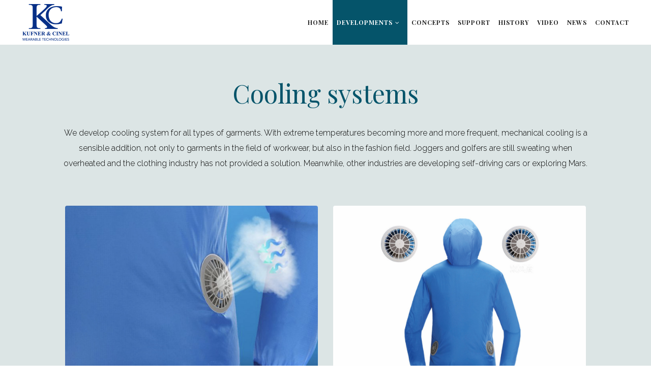

--- FILE ---
content_type: text/html; charset=UTF-8
request_url: https://www.kc-textil.com/wearable-technologies/cooling-systems/
body_size: 18097
content:
<!DOCTYPE html>
<html lang="it-IT">
<head>
<meta charset="UTF-8"/>
<link rel="profile" href="https://gmpg.org/xfn/11"/>
<meta name="viewport" content="width=device-width,initial-scale=1,user-scalable=no">
<script type="application/javascript">var edgtCoreAjaxUrl = "https://www.kc-textil.com/wp-admin/admin-ajax.php"</script><meta name='robots' content='index, follow, max-image-preview:large, max-snippet:-1, max-video-preview:-1' />
<!-- This site is optimized with the Yoast SEO plugin v22.0 - https://yoast.com/wordpress/plugins/seo/ -->
<title>Cooling systems - KC Wearable Technologies</title>
<link rel="canonical" href="https://www.kc-textil.com/wearable-technologies/cooling-systems/" />
<meta property="og:locale" content="it_IT" />
<meta property="og:type" content="article" />
<meta property="og:title" content="Cooling systems - KC Wearable Technologies" />
<meta property="og:url" content="https://www.kc-textil.com/wearable-technologies/cooling-systems/" />
<meta property="og:site_name" content="KC Wearable Technologies" />
<meta property="article:modified_time" content="2021-09-29T16:26:58+00:00" />
<meta name="twitter:card" content="summary_large_image" />
<meta name="twitter:label1" content="Tempo di lettura stimato" />
<meta name="twitter:data1" content="2 minuti" />
<script type="application/ld+json" class="yoast-schema-graph">{"@context":"https://schema.org","@graph":[{"@type":"WebPage","@id":"https://www.kc-textil.com/wearable-technologies/cooling-systems/","url":"https://www.kc-textil.com/wearable-technologies/cooling-systems/","name":"Cooling systems - KC Wearable Technologies","isPartOf":{"@id":"https://www.kc-textil.com/#website"},"datePublished":"2021-09-29T16:12:28+00:00","dateModified":"2021-09-29T16:26:58+00:00","breadcrumb":{"@id":"https://www.kc-textil.com/wearable-technologies/cooling-systems/#breadcrumb"},"inLanguage":"it-IT","potentialAction":[{"@type":"ReadAction","target":["https://www.kc-textil.com/wearable-technologies/cooling-systems/"]}]},{"@type":"BreadcrumbList","@id":"https://www.kc-textil.com/wearable-technologies/cooling-systems/#breadcrumb","itemListElement":[{"@type":"ListItem","position":1,"name":"Home","item":"https://www.kc-textil.com/"},{"@type":"ListItem","position":2,"name":"DEVELOPMENTS","item":"https://www.kc-textil.com/wearable-technologies/"},{"@type":"ListItem","position":3,"name":"Cooling systems"}]},{"@type":"WebSite","@id":"https://www.kc-textil.com/#website","url":"https://www.kc-textil.com/","name":"KC Wearable Technologies","description":"Endless Design Opportunities","potentialAction":[{"@type":"SearchAction","target":{"@type":"EntryPoint","urlTemplate":"https://www.kc-textil.com/?s={search_term_string}"},"query-input":"required name=search_term_string"}],"inLanguage":"it-IT"}]}</script>
<!-- / Yoast SEO plugin. -->
<link rel='dns-prefetch' href='//www.kc-textil.com' />
<link rel='dns-prefetch' href='//cdn.iubenda.com' />
<link rel='dns-prefetch' href='//fonts.googleapis.com' />
<link rel="alternate" type="application/rss+xml" title="KC Wearable Technologies &raquo; Feed" href="https://www.kc-textil.com/feed/" />
<link rel="alternate" type="application/rss+xml" title="KC Wearable Technologies &raquo; Feed dei commenti" href="https://www.kc-textil.com/comments/feed/" />
<!-- <link rel='stylesheet' id='wp-block-library-css' href='https://www.kc-textil.com/wp-includes/css/dist/block-library/style.min.css?ver=6.4.3' type='text/css' media='all' /> -->
<link rel="stylesheet" type="text/css" href="//www.kc-textil.com/wp-content/cache/wpfc-minified/erta5dlg/hfyat.css" media="all"/>
<style id='classic-theme-styles-inline-css' type='text/css'>
/*! This file is auto-generated */
.wp-block-button__link{color:#fff;background-color:#32373c;border-radius:9999px;box-shadow:none;text-decoration:none;padding:calc(.667em + 2px) calc(1.333em + 2px);font-size:1.125em}.wp-block-file__button{background:#32373c;color:#fff;text-decoration:none}
</style>
<style id='global-styles-inline-css' type='text/css'>
body{--wp--preset--color--black: #000000;--wp--preset--color--cyan-bluish-gray: #abb8c3;--wp--preset--color--white: #ffffff;--wp--preset--color--pale-pink: #f78da7;--wp--preset--color--vivid-red: #cf2e2e;--wp--preset--color--luminous-vivid-orange: #ff6900;--wp--preset--color--luminous-vivid-amber: #fcb900;--wp--preset--color--light-green-cyan: #7bdcb5;--wp--preset--color--vivid-green-cyan: #00d084;--wp--preset--color--pale-cyan-blue: #8ed1fc;--wp--preset--color--vivid-cyan-blue: #0693e3;--wp--preset--color--vivid-purple: #9b51e0;--wp--preset--gradient--vivid-cyan-blue-to-vivid-purple: linear-gradient(135deg,rgba(6,147,227,1) 0%,rgb(155,81,224) 100%);--wp--preset--gradient--light-green-cyan-to-vivid-green-cyan: linear-gradient(135deg,rgb(122,220,180) 0%,rgb(0,208,130) 100%);--wp--preset--gradient--luminous-vivid-amber-to-luminous-vivid-orange: linear-gradient(135deg,rgba(252,185,0,1) 0%,rgba(255,105,0,1) 100%);--wp--preset--gradient--luminous-vivid-orange-to-vivid-red: linear-gradient(135deg,rgba(255,105,0,1) 0%,rgb(207,46,46) 100%);--wp--preset--gradient--very-light-gray-to-cyan-bluish-gray: linear-gradient(135deg,rgb(238,238,238) 0%,rgb(169,184,195) 100%);--wp--preset--gradient--cool-to-warm-spectrum: linear-gradient(135deg,rgb(74,234,220) 0%,rgb(151,120,209) 20%,rgb(207,42,186) 40%,rgb(238,44,130) 60%,rgb(251,105,98) 80%,rgb(254,248,76) 100%);--wp--preset--gradient--blush-light-purple: linear-gradient(135deg,rgb(255,206,236) 0%,rgb(152,150,240) 100%);--wp--preset--gradient--blush-bordeaux: linear-gradient(135deg,rgb(254,205,165) 0%,rgb(254,45,45) 50%,rgb(107,0,62) 100%);--wp--preset--gradient--luminous-dusk: linear-gradient(135deg,rgb(255,203,112) 0%,rgb(199,81,192) 50%,rgb(65,88,208) 100%);--wp--preset--gradient--pale-ocean: linear-gradient(135deg,rgb(255,245,203) 0%,rgb(182,227,212) 50%,rgb(51,167,181) 100%);--wp--preset--gradient--electric-grass: linear-gradient(135deg,rgb(202,248,128) 0%,rgb(113,206,126) 100%);--wp--preset--gradient--midnight: linear-gradient(135deg,rgb(2,3,129) 0%,rgb(40,116,252) 100%);--wp--preset--font-size--small: 13px;--wp--preset--font-size--medium: 20px;--wp--preset--font-size--large: 36px;--wp--preset--font-size--x-large: 42px;--wp--preset--spacing--20: 0.44rem;--wp--preset--spacing--30: 0.67rem;--wp--preset--spacing--40: 1rem;--wp--preset--spacing--50: 1.5rem;--wp--preset--spacing--60: 2.25rem;--wp--preset--spacing--70: 3.38rem;--wp--preset--spacing--80: 5.06rem;--wp--preset--shadow--natural: 6px 6px 9px rgba(0, 0, 0, 0.2);--wp--preset--shadow--deep: 12px 12px 50px rgba(0, 0, 0, 0.4);--wp--preset--shadow--sharp: 6px 6px 0px rgba(0, 0, 0, 0.2);--wp--preset--shadow--outlined: 6px 6px 0px -3px rgba(255, 255, 255, 1), 6px 6px rgba(0, 0, 0, 1);--wp--preset--shadow--crisp: 6px 6px 0px rgba(0, 0, 0, 1);}:where(.is-layout-flex){gap: 0.5em;}:where(.is-layout-grid){gap: 0.5em;}body .is-layout-flow > .alignleft{float: left;margin-inline-start: 0;margin-inline-end: 2em;}body .is-layout-flow > .alignright{float: right;margin-inline-start: 2em;margin-inline-end: 0;}body .is-layout-flow > .aligncenter{margin-left: auto !important;margin-right: auto !important;}body .is-layout-constrained > .alignleft{float: left;margin-inline-start: 0;margin-inline-end: 2em;}body .is-layout-constrained > .alignright{float: right;margin-inline-start: 2em;margin-inline-end: 0;}body .is-layout-constrained > .aligncenter{margin-left: auto !important;margin-right: auto !important;}body .is-layout-constrained > :where(:not(.alignleft):not(.alignright):not(.alignfull)){max-width: var(--wp--style--global--content-size);margin-left: auto !important;margin-right: auto !important;}body .is-layout-constrained > .alignwide{max-width: var(--wp--style--global--wide-size);}body .is-layout-flex{display: flex;}body .is-layout-flex{flex-wrap: wrap;align-items: center;}body .is-layout-flex > *{margin: 0;}body .is-layout-grid{display: grid;}body .is-layout-grid > *{margin: 0;}:where(.wp-block-columns.is-layout-flex){gap: 2em;}:where(.wp-block-columns.is-layout-grid){gap: 2em;}:where(.wp-block-post-template.is-layout-flex){gap: 1.25em;}:where(.wp-block-post-template.is-layout-grid){gap: 1.25em;}.has-black-color{color: var(--wp--preset--color--black) !important;}.has-cyan-bluish-gray-color{color: var(--wp--preset--color--cyan-bluish-gray) !important;}.has-white-color{color: var(--wp--preset--color--white) !important;}.has-pale-pink-color{color: var(--wp--preset--color--pale-pink) !important;}.has-vivid-red-color{color: var(--wp--preset--color--vivid-red) !important;}.has-luminous-vivid-orange-color{color: var(--wp--preset--color--luminous-vivid-orange) !important;}.has-luminous-vivid-amber-color{color: var(--wp--preset--color--luminous-vivid-amber) !important;}.has-light-green-cyan-color{color: var(--wp--preset--color--light-green-cyan) !important;}.has-vivid-green-cyan-color{color: var(--wp--preset--color--vivid-green-cyan) !important;}.has-pale-cyan-blue-color{color: var(--wp--preset--color--pale-cyan-blue) !important;}.has-vivid-cyan-blue-color{color: var(--wp--preset--color--vivid-cyan-blue) !important;}.has-vivid-purple-color{color: var(--wp--preset--color--vivid-purple) !important;}.has-black-background-color{background-color: var(--wp--preset--color--black) !important;}.has-cyan-bluish-gray-background-color{background-color: var(--wp--preset--color--cyan-bluish-gray) !important;}.has-white-background-color{background-color: var(--wp--preset--color--white) !important;}.has-pale-pink-background-color{background-color: var(--wp--preset--color--pale-pink) !important;}.has-vivid-red-background-color{background-color: var(--wp--preset--color--vivid-red) !important;}.has-luminous-vivid-orange-background-color{background-color: var(--wp--preset--color--luminous-vivid-orange) !important;}.has-luminous-vivid-amber-background-color{background-color: var(--wp--preset--color--luminous-vivid-amber) !important;}.has-light-green-cyan-background-color{background-color: var(--wp--preset--color--light-green-cyan) !important;}.has-vivid-green-cyan-background-color{background-color: var(--wp--preset--color--vivid-green-cyan) !important;}.has-pale-cyan-blue-background-color{background-color: var(--wp--preset--color--pale-cyan-blue) !important;}.has-vivid-cyan-blue-background-color{background-color: var(--wp--preset--color--vivid-cyan-blue) !important;}.has-vivid-purple-background-color{background-color: var(--wp--preset--color--vivid-purple) !important;}.has-black-border-color{border-color: var(--wp--preset--color--black) !important;}.has-cyan-bluish-gray-border-color{border-color: var(--wp--preset--color--cyan-bluish-gray) !important;}.has-white-border-color{border-color: var(--wp--preset--color--white) !important;}.has-pale-pink-border-color{border-color: var(--wp--preset--color--pale-pink) !important;}.has-vivid-red-border-color{border-color: var(--wp--preset--color--vivid-red) !important;}.has-luminous-vivid-orange-border-color{border-color: var(--wp--preset--color--luminous-vivid-orange) !important;}.has-luminous-vivid-amber-border-color{border-color: var(--wp--preset--color--luminous-vivid-amber) !important;}.has-light-green-cyan-border-color{border-color: var(--wp--preset--color--light-green-cyan) !important;}.has-vivid-green-cyan-border-color{border-color: var(--wp--preset--color--vivid-green-cyan) !important;}.has-pale-cyan-blue-border-color{border-color: var(--wp--preset--color--pale-cyan-blue) !important;}.has-vivid-cyan-blue-border-color{border-color: var(--wp--preset--color--vivid-cyan-blue) !important;}.has-vivid-purple-border-color{border-color: var(--wp--preset--color--vivid-purple) !important;}.has-vivid-cyan-blue-to-vivid-purple-gradient-background{background: var(--wp--preset--gradient--vivid-cyan-blue-to-vivid-purple) !important;}.has-light-green-cyan-to-vivid-green-cyan-gradient-background{background: var(--wp--preset--gradient--light-green-cyan-to-vivid-green-cyan) !important;}.has-luminous-vivid-amber-to-luminous-vivid-orange-gradient-background{background: var(--wp--preset--gradient--luminous-vivid-amber-to-luminous-vivid-orange) !important;}.has-luminous-vivid-orange-to-vivid-red-gradient-background{background: var(--wp--preset--gradient--luminous-vivid-orange-to-vivid-red) !important;}.has-very-light-gray-to-cyan-bluish-gray-gradient-background{background: var(--wp--preset--gradient--very-light-gray-to-cyan-bluish-gray) !important;}.has-cool-to-warm-spectrum-gradient-background{background: var(--wp--preset--gradient--cool-to-warm-spectrum) !important;}.has-blush-light-purple-gradient-background{background: var(--wp--preset--gradient--blush-light-purple) !important;}.has-blush-bordeaux-gradient-background{background: var(--wp--preset--gradient--blush-bordeaux) !important;}.has-luminous-dusk-gradient-background{background: var(--wp--preset--gradient--luminous-dusk) !important;}.has-pale-ocean-gradient-background{background: var(--wp--preset--gradient--pale-ocean) !important;}.has-electric-grass-gradient-background{background: var(--wp--preset--gradient--electric-grass) !important;}.has-midnight-gradient-background{background: var(--wp--preset--gradient--midnight) !important;}.has-small-font-size{font-size: var(--wp--preset--font-size--small) !important;}.has-medium-font-size{font-size: var(--wp--preset--font-size--medium) !important;}.has-large-font-size{font-size: var(--wp--preset--font-size--large) !important;}.has-x-large-font-size{font-size: var(--wp--preset--font-size--x-large) !important;}
.wp-block-navigation a:where(:not(.wp-element-button)){color: inherit;}
:where(.wp-block-post-template.is-layout-flex){gap: 1.25em;}:where(.wp-block-post-template.is-layout-grid){gap: 1.25em;}
:where(.wp-block-columns.is-layout-flex){gap: 2em;}:where(.wp-block-columns.is-layout-grid){gap: 2em;}
.wp-block-pullquote{font-size: 1.5em;line-height: 1.6;}
</style>
<!-- <link rel='stylesheet' id='contact-form-7-css' href='https://www.kc-textil.com/wp-content/plugins/contact-form-7/includes/css/styles.css?ver=5.8.7' type='text/css' media='all' /> -->
<!-- <link rel='stylesheet' id='conall-edge-default-style-css' href='https://www.kc-textil.com/wp-content/themes/conall/style.css?ver=6.4.3' type='text/css' media='all' /> -->
<!-- <link rel='stylesheet' id='conall-edge-child-style-css' href='https://www.kc-textil.com/wp-content/themes/conall-child/style.css?ver=6.4.3' type='text/css' media='all' /> -->
<!-- <link rel='stylesheet' id='conall-edge-modules-css' href='https://www.kc-textil.com/wp-content/themes/conall/assets/css/modules.min.css?ver=6.4.3' type='text/css' media='all' /> -->
<link rel="stylesheet" type="text/css" href="//www.kc-textil.com/wp-content/cache/wpfc-minified/dplryni/hfyat.css" media="all"/>
<style id='conall-edge-modules-inline-css' type='text/css'>
/* generated in /homepages/41/d993221149/htdocs/wp-content/themes/conall/functions.php conall_edge_container_style function */
.page-id-18311 .edgtf-content .edgtf-content-inner > .edgtf-container, .page-id-18311 .edgtf-content .edgtf-content-inner > .edgtf-full-width { background-color: #dce5e5;}
.dgd_stb_box.big_blue.dgd_stb_tab {
padding: 18px 18px;
font-weight: bold;
font-size: 20px;
color: #228ba5;
}
@media only screen and (max-width: 1670px) {
.covid{
height:322px;
}}
@media only screen and (max-width: 375px) {
.covid{
height:330px;
}}
.detail{
text-align:center;
margin-top:20px;
margin-left: 30%;
}
.owl-item{margin-right:0px!important;}
.edgtf-portfolio-list-holder article .edgtf-item-icons-holder a {
position: relative;
display: inline-block;
vertical-align: middle;
width: 128px;
height: 128px;
padding: 43px;
margin: 0 10px 0 0;
text-align: center;
font-size: 26px;
line-height: 128px;
color: #333;
background-color: #fff;
border: 1px solid #fff;
border-radius: 50%;
filter: blur(.2px);
-webkit-filter: none;
}
.edgtf-ptf-category-holder, .edgtf-preview, .edgtf-like.liked, .edgtf-like, .edgtf-item-text-holder
{display:none!important;}
.edgtf-simple-post-info  {display:none!important;}
.custom_flicker_class .flickr_badge_image {
width: 75px;
height: 75px;
}
.edgtf-single-image-hover a {
position: relative;
}
.edgtf-single-image-hover a:after {
content: '';
position: absolute;
top: 0;
left: 0;
width: 100%;
height: 100%;
opacity: 0;
background: rgba(0,0,0,.2);
-webkit-transition: opacity .2s ease;
-moz-transition: opacity .2s ease;
transition: opacity .2s ease;
}
.edgtf-single-image-hover a:hover:after{
opacity: 1;
}
.edgtf-title.edgtf-has-responsive-background .edgtf-title-holder .edgtf-title-subtitle-holder {
padding: 40px 0 0;
}
element.style {
}
.edgtf-portfolio-list-holder-outer.edgtf-ptf-gallery .edgtf-portfolio-link {
position: absolute;
top: 0;
left: 0;
width: 100%;
height: 100%;
z-index: 100;
border: 5px solid #fff;
}
</style>
<!-- <link rel='stylesheet' id='conall-font_awesome-css' href='https://www.kc-textil.com/wp-content/themes/conall/assets/css/font-awesome/css/font-awesome.min.css?ver=6.4.3' type='text/css' media='all' /> -->
<!-- <link rel='stylesheet' id='conall-font_elegant-css' href='https://www.kc-textil.com/wp-content/themes/conall/assets/css/elegant-icons/style.min.css?ver=6.4.3' type='text/css' media='all' /> -->
<!-- <link rel='stylesheet' id='conall-linea_icons-css' href='https://www.kc-textil.com/wp-content/themes/conall/assets/css/linea-icons/style.css?ver=6.4.3' type='text/css' media='all' /> -->
<!-- <link rel='stylesheet' id='conall-simple_line_icons-css' href='https://www.kc-textil.com/wp-content/themes/conall/assets/css/simple-line-icons/simple-line-icons.css?ver=6.4.3' type='text/css' media='all' /> -->
<!-- <link rel='stylesheet' id='conall-pe_icon_7_stroke-css' href='https://www.kc-textil.com/wp-content/themes/conall/assets/css/pe-icon-7-stroke/css/pe-icon-7-stroke.css?ver=6.4.3' type='text/css' media='all' /> -->
<!-- <link rel='stylesheet' id='conall-edge-modules-responsive-css' href='https://www.kc-textil.com/wp-content/themes/conall/assets/css/modules-responsive.min.css?ver=6.4.3' type='text/css' media='all' /> -->
<!-- <link rel='stylesheet' id='conall-edge-style-dynamic-responsive-css' href='https://www.kc-textil.com/wp-content/themes/conall/assets/css/style_dynamic_responsive.css?ver=1655219574' type='text/css' media='all' /> -->
<!-- <link rel='stylesheet' id='conall-edge-style-dynamic-css' href='https://www.kc-textil.com/wp-content/themes/conall/assets/css/style_dynamic.css?ver=1655219574' type='text/css' media='all' /> -->
<link rel="stylesheet" type="text/css" href="//www.kc-textil.com/wp-content/cache/wpfc-minified/30yz1izr/hfyat.css" media="all"/>
<link rel='stylesheet' id='conall-edge-google-fonts-css' href='https://fonts.googleapis.com/css?family=Raleway%3A300%2C400%2C500%2C600%2C700%2C800%7CPlayfair+Display%3A300%2C400%2C500%2C600%2C700%2C800&#038;subset=latin-ext&#038;ver=1.0.0' type='text/css' media='all' />
<!-- <link rel='stylesheet' id='js_composer_front-css' href='https://www.kc-textil.com/wp-content/plugins/js_composer_new/assets/css/js_composer.min.css?ver=6.7.0' type='text/css' media='all' /> -->
<link rel="stylesheet" type="text/css" href="//www.kc-textil.com/wp-content/cache/wpfc-minified/7xsk4qx5/hfyat.css" media="all"/>
<script  type="text/javascript" class=" _iub_cs_skip" type="text/javascript" id="iubenda-head-inline-scripts-0">
/* <![CDATA[ */
var _iub = _iub || [];
_iub.csConfiguration = {"invalidateConsentWithoutLog":true,"perPurposeConsent":true,"whitelabel":false,"lang":"en","siteId":1230307,"consentOnContinuedBrowsing":false,"cookiePolicyId":94144404, "banner":{ "acceptButtonDisplay":true,"customizeButtonDisplay":true,"acceptButtonColor":"#228ba5","rejectButtonDisplay":true,"rejectButtonColor":"#228ba5","listPurposes":true,"position":"float-bottom-right","explicitWithdrawal":true,"acceptButtonCaptionColor":"white","customizeButtonColor":"#212121","customizeButtonCaptionColor":"white","rejectButtonCaptionColor":"white","textColor":"white","backgroundColor":"#000001" }};
/* ]]> */
</script>
<script  type="text/javascript" charset="UTF-8" async="" class=" _iub_cs_skip" type="text/javascript" src="//cdn.iubenda.com/cs/iubenda_cs.js?ver=3.10.0" id="iubenda-head-scripts-0-js"></script>
<script src='//www.kc-textil.com/wp-content/cache/wpfc-minified/7c113mlu/hfyat.js' type="text/javascript"></script>
<!-- <script type="text/javascript" src="https://www.kc-textil.com/wp-includes/js/jquery/jquery.min.js?ver=3.7.1" id="jquery-core-js"></script> -->
<!-- <script type="text/javascript" src="https://www.kc-textil.com/wp-includes/js/jquery/jquery-migrate.min.js?ver=3.4.1" id="jquery-migrate-js"></script> -->
<link rel="https://api.w.org/" href="https://www.kc-textil.com/wp-json/" /><link rel="alternate" type="application/json" href="https://www.kc-textil.com/wp-json/wp/v2/pages/18311" /><link rel="EditURI" type="application/rsd+xml" title="RSD" href="https://www.kc-textil.com/xmlrpc.php?rsd" />
<meta name="generator" content="WordPress 6.4.3" />
<link rel='shortlink' href='https://www.kc-textil.com/?p=18311' />
<link rel="alternate" type="application/json+oembed" href="https://www.kc-textil.com/wp-json/oembed/1.0/embed?url=https%3A%2F%2Fwww.kc-textil.com%2Fwearable-technologies%2Fcooling-systems%2F" />
<link rel="alternate" type="text/xml+oembed" href="https://www.kc-textil.com/wp-json/oembed/1.0/embed?url=https%3A%2F%2Fwww.kc-textil.com%2Fwearable-technologies%2Fcooling-systems%2F&#038;format=xml" />
<meta name="generator" content="Powered by WPBakery Page Builder - drag and drop page builder for WordPress."/>
<link rel="icon" href="https://www.kc-textil.com/wp-content/uploads/2020/04/cropped-favicon-32x32.jpg" sizes="32x32" />
<link rel="icon" href="https://www.kc-textil.com/wp-content/uploads/2020/04/cropped-favicon-192x192.jpg" sizes="192x192" />
<link rel="apple-touch-icon" href="https://www.kc-textil.com/wp-content/uploads/2020/04/cropped-favicon-180x180.jpg" />
<meta name="msapplication-TileImage" content="https://www.kc-textil.com/wp-content/uploads/2020/04/cropped-favicon-270x270.jpg" />
<style type="text/css" id="wp-custom-css">
h3 {
font-size: 26px;
}
.edgtf-single-tags-holder {
display: none;
}
.edgtf-logo-wrapper {
margin-top: -38px;
}
.edgtf-logo-wrapper a img {
height: 100%;
-webkit-transition: opacity .2s ease;
-moz-transition: opacity .2s ease;
transition: opacity .2s ease;
height: 72px;
margin-top: 0px;
}
.cf7_custom_style_2 input.wpcf7-form-control.wpcf7-text, .cf7_custom_style_2 input.wpcf7-form-control.wpcf7-number, .cf7_custom_style_2 input.wpcf7-form-control.wpcf7-date, .cf7_custom_style_2 textarea.wpcf7-form-control.wpcf7-textarea, .cf7_custom_style_2 select.wpcf7-form-control.wpcf7-select, .cf7_custom_style_2 input.wpcf7-form-control.wpcf7-quiz {
color: #000;
font-size: 19px;}
.edgtf-section-inner-margin {
margin-left: 15px;
margin-right: 15px;
}
body.edgtf-dropdown-slide-from-bottom .edgtf-drop-down .second {
overflow: clip;
-webkit-transition: top .15s ease-out,opacity .2s ease-out,height 0s ease-out .5s;
-moz-transition: top .15s ease-out,opacity .2s ease-out,height 0s ease-out .5s;
transition: top .30s ease-out,opacity .2s ease-out,height 0s ease-out .1s;
}
@media only screen and (max-width: 1400px) {
.edgtf-main-menu > ul > li > a {
font-size: 12px;
}
.edgtf-main-menu > ul > li > a > span.item_outer {
padding: 0 3px;
}
#menu-main-menu-1{display:none;}
}
@media only screen and (max-width: 1090px) {
.edgtf-main-menu > ul > li > a {
font-size: 11px;
}
.edgtf-main-menu > ul > li > a > span.item_outer {
padding: 0 3px;
}
}
.edgtf-main-menu ul li a {
line-height: 15px;
}
.edgtf-drop-down .wide.left_position .second .inner ul li, .edgtf-drop-down .wide.right_position .second .inner ul li {
width: 250px;
}
.edgtf-vertical-align-containers .edgtf-position-left {
position: absolute;
}
.edgtf-mobile-header .edgtf-mobile-menu-opener .edgtf-mobile-opener-icon-holder span {
color: #fff;
background-color: #05546a;
padding: 25px;
}
.edgtf-mobile-header .edgtf-mobile-nav .edgtf-grid > ul > li.edgtf-active-item > a {
background-color: #dce5e5;
}
.edgtf-mobile-header .edgtf-mobile-nav .edgtf-grid > ul > li > a {
padding-left: 20px;
font-size: 16px;
font-family: 'Playfair Display', sans-serif;
color: #05546a;
text-transform: uppercase;
}
.edgtf-mobile-header .edgtf-mobile-nav a, .edgtf-mobile-header .edgtf-mobile-nav h6  {
font-size: 15px;
color: #05546a;
text-transform: uppercase;
}
@media only screen and (max-width: 1027px) {
.edgtf-container-inner, .edgtf-grid, .edgtf-grid-section .edgtf-section-inner, .edgtf-slider .carousel-inner .edgtf-slider-content-outer {
width: 100%;
}
h1 {
font-size: 30px;
line-height: 45px;
}
}
body.edgtf-dropdown-slide-from-bottom .edgtf-drop-down .narrow .second .inner > ul, body.edgtf-dropdown-slide-from-bottom .edgtf-drop-down .wide .second .inner > ul {
width: 400px;
}
.edgtf-drop-down .second .inner > ul > li > a {
width: 400px;
}
.edgtf-drop-down .narrow .second .inner ul, .edgtf-drop-down .wide .second .inner > ul {
background-color: #024355;
}
.edgtf-dark-header .edgtf-page-header > div:not(.edgtf-sticky-header):not(.fixed) .edgtf-main-menu > ul > li.edgtf-active-item > a {
background-color: #05546a;
color:#fff;
}
.edgtf-dark-header .edgtf-page-header > div:not(.edgtf-sticky-header):not(.fixed) .edgtf-main-menu > ul > li.edgtf-active-item > a:hover {
color:#dce5e5;
}
.edgtf-main-menu > ul > li > a:hover > span.item_outer .item_text:hover {	color:#dce5e5;
}
footer .widget.widget_archive ul li, footer .widget.widget_categories ul li, footer .widget.widget_meta ul li, footer .widget.widget_nav_menu ul li, footer .widget.widget_pages ul li, footer .widget.widget_recent_entries ul li {
padding: 4px 0;
margin: 0;
}
#respond input[type="text"], #respond textarea, .post-password-form input[type="password"], .wpcf7-form-control.wpcf7-date, .wpcf7-form-control.wpcf7-number, .wpcf7-form-control.wpcf7-quiz, .wpcf7-form-control.wpcf7-select, .wpcf7-form-control.wpcf7-text, .wpcf7-form-control.wpcf7-textarea {
color: #000;
border: 1px solid #000;
}
.edgtf-main-menu > ul > li > a {
margin: 0 5px;
}
.edgtf-main-menu > ul > li > a:hover > span.item_outer .item_text {
color: #05546a;
}
.edgtf-side-menu-button-opener {
display: none;
}
@media only screen and (max-width: 1026px) {
.edgtf-content{
margin-left: 15px;
margin-right: 15px;}
}
</style>
<style type="text/css" data-type="vc_custom-css">.edgtf-page-header {
border-bottom: 0px solid #d4d4d4;
}
h2 {
font-size: 20px;
}</style><style type="text/css" data-type="vc_shortcodes-custom-css">.vc_custom_1632824982136{padding-top: 3% !important;}.vc_custom_1632822790444{padding-top: 68px !important;padding-right: 10% !important;padding-bottom: 10px !important;padding-left: 10% !important;}.vc_custom_1632931726495{padding-top: 68px !important;padding-right: 10% !important;padding-bottom: 10px !important;padding-left: 10% !important;}.vc_custom_1632825304363{margin-top: 2% !important;padding-right: 10% !important;padding-bottom: 2% !important;padding-left: 10% !important;background-color: #dce5e5 !important;}.vc_custom_1632931905863{padding-bottom: 2% !important;}.vc_custom_1632823404062{margin-right: 10% !important;}.vc_custom_1632824647307{margin-right: 10% !important;}.vc_custom_1632823404062{margin-right: 10% !important;}.vc_custom_1632824647307{margin-right: 10% !important;}.vc_custom_1632824621603{padding-top: 5% !important;padding-bottom: 7% !important;}.vc_custom_1632825106037{padding-bottom: 2% !important;}</style><noscript><style> .wpb_animate_when_almost_visible { opacity: 1; }</style></noscript></head>
<body data-rsssl=1 class="page-template page-template-full-width page-template-full-width-php page page-id-18311 page-child parent-pageid-4753 edgt-core-1.3 conall child-child-ver-1.1.1 conall-ver-2.3 edgtf-smooth-scroll  edgtf-header-simple edgtf-fixed-on-scroll edgtf-default-mobile-header edgtf-sticky-up-mobile-header edgtf-dropdown-slide-from-bottom edgtf-dark-header edgtf-sticky-has-shadow edgtf-side-menu-slide-from-right wpb-js-composer js-comp-ver-6.7.0 vc_responsive" itemscope itemtype="http://schema.org/WebPage">
<section class="edgtf-side-menu right">
<div class="edgtf-close-side-menu-holder">
<div class="edgtf-close-side-menu-holder-inner">
<a href="#" target="_self" class="edgtf-close-side-menu">
<span aria-hidden="true" class="icon_close"></span>
</a>
</div>
</div>
<a class="edgtf-social-icon-widget-holder"  data-original-color="#ffffff" style="color: #ffffff" href="https://de.pinterest.com/fashionconc/" target="_blank">
<span class="edgtf-social-icon-widget social_pinterest"></span>        </a>
</section>
<div class="edgtf-wrapper">
<div class="edgtf-wrapper-inner">
<header class="edgtf-page-header" style=";">
<div class="edgtf-fixed-wrapper">
<div class="edgtf-menu-area">
<div class="edgtf-vertical-align-containers">
<div class="edgtf-position-left">
<div class="edgtf-position-left-inner">
<div class="edgtf-logo-wrapper">
<a href="https://www.kc-textil.com/" style="height: 36px;">
<img class="edgtf-normal-logo" src="https://www.kc-textil.com/wp-content/uploads/2022/06/logo-wearable-technologies-kufner-cinel.png" alt="logo"/>
<img class="edgtf-dark-logo" src="https://www.kc-textil.com/wp-content/uploads/2022/06/logo-wearable-technologies-kufner-cinel.png" alt="dark logoo"/>        <img class="edgtf-light-logo" src="https://www.kc-textil.com/wp-content/uploads/2022/06/logo-wearable-technologies-kufner-cinel-b.png" alt="light logo"/>    </a>
</div>
</div>
</div>
<div class="edgtf-position-right">
<div class="edgtf-position-right-inner">
<nav class="edgtf-main-menu edgtf-drop-down edgtf-default-nav">
<ul id="menu-main-menu" class="clearfix"><li id="nav-menu-item-18022" class="menu-item menu-item-type-post_type menu-item-object-page menu-item-home  narrow"><a href="https://www.kc-textil.com/" class=""><span class="item_outer"><span class="item_text">HOME</span></span></a></li>
<li id="nav-menu-item-4964" class="menu-item menu-item-type-post_type menu-item-object-page current-page-ancestor current-menu-ancestor current-page-parent current_page_ancestor menu-item-has-children edgtf-active-item has_sub wide left_position"><a href="https://www.kc-textil.com/wearable-technologies/" class=" current "><span class="item_outer"><span class="item_text">DEVELOPMENTS</span><i class="edgtf-menu-arrow fa fa-angle-down"></i></span></a>
<div class="second"><div class="inner"><ul>
<li id="nav-menu-item-18660" class="menu-item menu-item-type-custom menu-item-object-custom current-menu-ancestor current-menu-parent menu-item-has-children sub"><a href="#" class=""><span class="item_outer"><span class="item_text">ELECTRONIC FUNCTIONS</span></span></a>
<ul>
<li id="nav-menu-item-18401" class="menu-item menu-item-type-post_type menu-item-object-page "><a href="https://www.kc-textil.com/wearable-technologies/heating-elements-for-pockets-and-back-panels/" class=""><span class="item_outer"><span class="item_text">Heating systems</span></span></a></li>
<li id="nav-menu-item-18399" class="menu-item menu-item-type-post_type menu-item-object-page current-menu-item page_item page-item-18311 current_page_item "><a href="https://www.kc-textil.com/wearable-technologies/cooling-systems/" class=""><span class="item_outer"><span class="item_text">Cooling systems</span></span></a></li>
<li id="nav-menu-item-18488" class="menu-item menu-item-type-post_type menu-item-object-page "><a href="https://www.kc-textil.com/wearable-technologies/illumination-systems/" class=""><span class="item_outer"><span class="item_text">Illumination systems</span></span></a></li>
<li id="nav-menu-item-18403" class="menu-item menu-item-type-post_type menu-item-object-page "><a href="https://www.kc-textil.com/wearable-technologies/nfc-buttons-and-patches/" class=""><span class="item_outer"><span class="item_text">NFC buttons and patches</span></span></a></li>
<li id="nav-menu-item-18154" class="menu-item menu-item-type-post_type menu-item-object-page "><a href="https://www.kc-textil.com/wearable-technologies/wireless-charging-pocket-for-smartphones/" class=""><span class="item_outer"><span class="item_text">Wireless Charging Pocket</br>for smartphones</br><img src="https://www.kc-textil.com/wp-content/uploads/2022/06/patented-kc-textil-s.png"></span></span></a></li>
<li id="nav-menu-item-18486" class="menu-item menu-item-type-post_type menu-item-object-page "><a href="https://www.kc-textil.com/wearable-technologies/coolstream-liquid-cooling-systems/" class=""><span class="item_outer"><span class="item_text">CoolStream liquid cooling systems</span></span></a></li>
<li id="nav-menu-item-18485" class="menu-item menu-item-type-post_type menu-item-object-page "><a href="https://www.kc-textil.com/wearable-technologies/flexible-solar-panels-2/" class=""><span class="item_outer"><span class="item_text">Flexible Solar Panels</span></span></a></li>
</ul>
</li>
<li id="nav-menu-item-18661" class="menu-item menu-item-type-custom menu-item-object-custom menu-item-has-children sub"><a href="#" class=""><span class="item_outer"><span class="item_text">TEXTILE FUNCTIONS</span></span></a>
<ul>
<li id="nav-menu-item-18768" class="menu-item menu-item-type-post_type menu-item-object-page "><a href="https://www.kc-textil.com/wearable-technologies/silverguard-anti-bacterial-textiles/" class=""><span class="item_outer"><span class="item_text">Silverguard anti-bacterial and</br>anti-viral textiles</span></span></a></li>
<li id="nav-menu-item-18405" class="menu-item menu-item-type-post_type menu-item-object-page "><a href="https://www.kc-textil.com/wearable-technologies/silverguard-rfid-and-nfc-blocking-textiles-for-security-pockets-to-protect-credit-cards/" class=""><span class="item_outer"><span class="item_text">Silverguard RFID and NFC</br>blocking textiles, for security</br>pockets to protect credit cards</span></span></a></li>
<li id="nav-menu-item-18404" class="menu-item menu-item-type-post_type menu-item-object-page "><a href="https://www.kc-textil.com/wearable-technologies/odabsorb-activated-carbon-odor-control-components/" class=""><span class="item_outer"><span class="item_text">OdAbsorb &#8211; Activated Carbon –</br>Odor Control Components</span></span></a></li>
</ul>
</li>
<li id="nav-menu-item-18662" class="menu-item menu-item-type-custom menu-item-object-custom menu-item-has-children sub"><a href="#" class=""><span class="item_outer"><span class="item_text">SMART ACCESSORIES</span></span></a>
<ul>
<li id="nav-menu-item-18409" class="menu-item menu-item-type-post_type menu-item-object-page "><a href="https://www.kc-textil.com/wearable-technologies/wireless-charging-wallets-and-notebook-covers/" class=""><span class="item_outer"><span class="item_text">Wireless charging wallets</br>and notebook covers</span></span></a></li>
<li id="nav-menu-item-18407" class="menu-item menu-item-type-post_type menu-item-object-page "><a href="https://www.kc-textil.com/wearable-technologies/smart-headwear-with-integrated-earphones/" class=""><span class="item_outer"><span class="item_text">Smart Headwear with</br>integrated earphones</span></span></a></li>
<li id="nav-menu-item-18487" class="menu-item menu-item-type-post_type menu-item-object-page "><a href="https://www.kc-textil.com/wearable-technologies/biometric-fingerprint-locks-2/" class=""><span class="item_outer"><span class="item_text">Biometric fingerprint locks</span></span></a></li>
<li id="nav-menu-item-18402" class="menu-item menu-item-type-post_type menu-item-object-page "><a href="https://www.kc-textil.com/wearable-technologies/powerbank/" class=""><span class="item_outer"><span class="item_text">Powerbanks</span></span></a></li>
<li id="nav-menu-item-18484" class="menu-item menu-item-type-post_type menu-item-object-page "><a href="https://www.kc-textil.com/wearable-technologies/smart-sunglasses-with-earphones-featuring-bone-conducting-technology/" class=""><span class="item_outer"><span class="item_text">Smart glasses</br>Bone Conducting</br>Technology</span></span></a></li>
<li id="nav-menu-item-18408" class="menu-item menu-item-type-post_type menu-item-object-page "><a href="https://www.kc-textil.com/wearable-technologies/smart-multifunction-handbags/" class=""><span class="item_outer"><span class="item_text">Smart multifunction handbags</span></span></a></li>
<li id="nav-menu-item-18400" class="menu-item menu-item-type-post_type menu-item-object-page "><a href="https://www.kc-textil.com/wearable-technologies/gps-tracking-devices-to-smart-accessories/" class=""><span class="item_outer"><span class="item_text">GPS tracking devices</br>to smart accessories</span></span></a></li>
<li id="nav-menu-item-19290" class="menu-item menu-item-type-post_type menu-item-object-page "><a href="https://www.kc-textil.com/wearable-technologies/technobag/" class=""><span class="item_outer"><span class="item_text">Technobag</span></span></a></li>
</ul>
</li>
</ul></div></div>
</li>
<li id="nav-menu-item-4963" class="menu-item menu-item-type-post_type menu-item-object-page  narrow"><a href="https://www.kc-textil.com/concepts/" class=""><span class="item_outer"><span class="item_text">CONCEPTS</span></span></a></li>
<li id="nav-menu-item-4827" class="menu-item menu-item-type-post_type menu-item-object-page  narrow"><a href="https://www.kc-textil.com/support/" class=""><span class="item_outer"><span class="item_text">SUPPORT</span></span></a></li>
<li id="nav-menu-item-17202" class="menu-item menu-item-type-post_type menu-item-object-page  narrow"><a href="https://www.kc-textil.com/history/" class=""><span class="item_outer"><span class="item_text">HISTORY</span></span></a></li>
<li id="nav-menu-item-17536" class="menu-item menu-item-type-post_type menu-item-object-page  narrow"><a href="https://www.kc-textil.com/video/" class=""><span class="item_outer"><span class="item_text">VIDEO</span></span></a></li>
<li id="nav-menu-item-4421" class="menu-item menu-item-type-post_type menu-item-object-page  narrow"><a href="https://www.kc-textil.com/news/" class=""><span class="item_outer"><span class="item_text">NEWS</span></span></a></li>
<li id="nav-menu-item-19542" class="menu-item menu-item-type-post_type menu-item-object-page  narrow"><a href="https://www.kc-textil.com/contact/" class=""><span class="item_outer"><span class="item_text">CONTACT</span></span></a></li>
</ul></nav>
</div>
</div>
</div>
</div>
</div>
</header>
<header class="edgtf-mobile-header">
<div class="edgtf-mobile-header-inner">
<div class="edgtf-mobile-header-holder">
<div class="edgtf-grid">
<div class="edgtf-vertical-align-containers">
<div class="edgtf-mobile-menu-opener">
<a href="javascript:void(0)">
<span class="edgtf-mobile-opener-icon-holder">
<span aria-hidden="true" class="edgtf-icon-font-elegant icon_menu " ></span>                    </span>
</a>
</div>
<div class="edgtf-position-center">
<div class="edgtf-position-center-inner">
<div class="edgtf-mobile-logo-wrapper">
<a href="https://www.kc-textil.com/" style="height: 36px">
<img src="https://www.kc-textil.com/wp-content/uploads/2022/06/logo-wearable-technologies-kufner-cinel.png" alt="mobile logo"/>
</a>
</div>
</div>
</div>
<div class="edgtf-position-right">
<div class="edgtf-position-right-inner">
</div>
</div>
</div> <!-- close .edgtf-vertical-align-containers -->
</div>
</div>
<nav class="edgtf-mobile-nav">
<div class="edgtf-grid">
<ul id="menu-mobile-menu" class=""><li id="mobile-menu-item-18665" class="menu-item menu-item-type-post_type menu-item-object-page menu-item-home "><a href="https://www.kc-textil.com/" class=""><span>Home</span></a></li>
<li id="mobile-menu-item-18668" class="menu-item menu-item-type-post_type menu-item-object-page current-page-ancestor current-menu-ancestor current-page-parent current_page_ancestor menu-item-has-children edgtf-active-item has_sub"><a href="https://www.kc-textil.com/wearable-technologies/" class=" current "><span>DEVELOPMENTS</span></a><span class="mobile_arrow"><i class="edgtf-sub-arrow fa fa-angle-right"></i><i class="fa fa-angle-down"></i></span>
<ul class="sub_menu">
<li id="mobile-menu-item-18769" class="menu-item menu-item-type-custom menu-item-object-custom current-menu-ancestor current-menu-parent menu-item-has-children  has_sub"><a href="#" class=""><span><strong>ELECTRONIC FUNCTIONS</strong></span></a><span class="mobile_arrow"><i class="edgtf-sub-arrow fa fa-angle-right"></i><i class="fa fa-angle-down"></i></span>
<ul class="sub_menu">
<li id="mobile-menu-item-18673" class="menu-item menu-item-type-post_type menu-item-object-page "><a href="https://www.kc-textil.com/wearable-technologies/heating-elements-for-pockets-and-back-panels/" class=""><span>Heating systems</span></a></li>
<li id="mobile-menu-item-18670" class="menu-item menu-item-type-post_type menu-item-object-page current-menu-item page_item page-item-18311 current_page_item "><a href="https://www.kc-textil.com/wearable-technologies/cooling-systems/" class=""><span>Cooling systems</span></a></li>
<li id="mobile-menu-item-18674" class="menu-item menu-item-type-post_type menu-item-object-page "><a href="https://www.kc-textil.com/wearable-technologies/illumination-systems/" class=""><span>Illumination systems</span></a></li>
<li id="mobile-menu-item-18676" class="menu-item menu-item-type-post_type menu-item-object-page "><a href="https://www.kc-textil.com/wearable-technologies/nfc-buttons-and-patches/" class=""><span>NFC buttons and patches</span></a></li>
<li id="mobile-menu-item-18684" class="menu-item menu-item-type-post_type menu-item-object-page "><a href="https://www.kc-textil.com/wearable-technologies/wireless-charging-pocket-for-smartphones/" class=""><span>Wireless Charging Pockets for Smartphones <img src="https://www.kc-textil.com/wp-content/uploads/2018/09/patent-pending-e1538032495706.png" width="40" height="40"></span></a></li>
<li id="mobile-menu-item-18678" class="menu-item menu-item-type-post_type menu-item-object-page "><a href="https://www.kc-textil.com/wearable-technologies/coolstream-liquid-cooling-systems/" class=""><span>CoolStream liquid cooling systems</span></a></li>
<li id="mobile-menu-item-18671" class="menu-item menu-item-type-post_type menu-item-object-page "><a href="https://www.kc-textil.com/wearable-technologies/flexible-solar-panels-2/" class=""><span>Flexible Solar Panels</span></a></li>
<li id="mobile-menu-item-18672" class="menu-item menu-item-type-post_type menu-item-object-page "><a href="https://www.kc-textil.com/wearable-technologies/gps-tracking-devices-to-smart-accessories/" class=""><span>GPS tracking devices to smart accessories</span></a></li>
</ul>
</li>
<li id="mobile-menu-item-18770" class="menu-item menu-item-type-custom menu-item-object-custom menu-item-has-children  has_sub"><a href="#" class=""><span><strong>TEXTILE FUNCTIONS</strong></span></a><span class="mobile_arrow"><i class="edgtf-sub-arrow fa fa-angle-right"></i><i class="fa fa-angle-down"></i></span>
<ul class="sub_menu">
<li id="mobile-menu-item-18771" class="menu-item menu-item-type-post_type menu-item-object-page "><a href="https://www.kc-textil.com/wearable-technologies/silverguard-anti-bacterial-textiles/" class=""><span>Silveguard anti-bacterial and</br>anti-viral textiles</span></a></li>
<li id="mobile-menu-item-18679" class="menu-item menu-item-type-post_type menu-item-object-page "><a href="https://www.kc-textil.com/wearable-technologies/silverguard-rfid-and-nfc-blocking-textiles-for-security-pockets-to-protect-credit-cards/" class=""><span>Silverguard RFID and NFC blocking textiles, for security pockets to protect credit cards</span></a></li>
<li id="mobile-menu-item-18677" class="menu-item menu-item-type-post_type menu-item-object-page "><a href="https://www.kc-textil.com/wearable-technologies/odabsorb-activated-carbon-odor-control-components/" class=""><span>Activated Carbon – Odor Control Components</span></a></li>
<li id="mobile-menu-item-18772" class="menu-item menu-item-type-post_type menu-item-object-page "><a href="https://www.kc-textil.com/silveguard/" class=""><span>SilverguardAccessories –Creating hygiene with silver gloves, pouches and handkerchiefs.</span></a></li>
</ul>
</li>
<li id="mobile-menu-item-18773" class="menu-item menu-item-type-custom menu-item-object-custom menu-item-has-children  has_sub"><a href="#" class=""><span><strong>SMART ACCESSORIES</strong></span></a><span class="mobile_arrow"><i class="edgtf-sub-arrow fa fa-angle-right"></i><i class="fa fa-angle-down"></i></span>
<ul class="sub_menu">
<li id="mobile-menu-item-18685" class="menu-item menu-item-type-post_type menu-item-object-page "><a href="https://www.kc-textil.com/wearable-technologies/wireless-charging-wallets-and-notebook-covers/" class=""><span>Wireless charging wallets and notebook covers</span></a></li>
<li id="mobile-menu-item-18682" class="menu-item menu-item-type-post_type menu-item-object-page "><a href="https://www.kc-textil.com/wearable-technologies/smart-headwear-with-integrated-earphones/" class=""><span>Smart Headwear with integrated earphones</span></a></li>
<li id="mobile-menu-item-18669" class="menu-item menu-item-type-post_type menu-item-object-page "><a href="https://www.kc-textil.com/wearable-technologies/biometric-fingerprint-locks-2/" class=""><span>Biometric fingerprint locks</span></a></li>
<li id="mobile-menu-item-18675" class="menu-item menu-item-type-post_type menu-item-object-page "><a href="https://www.kc-textil.com/wearable-technologies/powerbank/" class=""><span>Powerbanks</span></a></li>
<li id="mobile-menu-item-18681" class="menu-item menu-item-type-post_type menu-item-object-page "><a href="https://www.kc-textil.com/wearable-technologies/smart-sunglasses-with-earphones-featuring-bone-conducting-technology/" class=""><span>Smart Sunglasses with earphones, featuring Bone Conducting Technology</span></a></li>
<li id="mobile-menu-item-18680" class="menu-item menu-item-type-post_type menu-item-object-page "><a href="https://www.kc-textil.com/wearable-technologies/smart-bracelet/" class=""><span>Smart Bracelets</span></a></li>
<li id="mobile-menu-item-18683" class="menu-item menu-item-type-post_type menu-item-object-page "><a href="https://www.kc-textil.com/wearable-technologies/smart-multifunction-handbags/" class=""><span>Smart multifunction handbags</span></a></li>
</ul>
</li>
</ul>
</li>
<li id="mobile-menu-item-18667" class="menu-item menu-item-type-post_type menu-item-object-page "><a href="https://www.kc-textil.com/concepts/" class=""><span>CONCEPTS</span></a></li>
<li id="mobile-menu-item-18688" class="menu-item menu-item-type-post_type menu-item-object-page "><a href="https://www.kc-textil.com/support/" class=""><span>SUPPORT</span></a></li>
<li id="mobile-menu-item-18686" class="menu-item menu-item-type-post_type menu-item-object-page "><a href="https://www.kc-textil.com/history/" class=""><span>HISTORY</span></a></li>
<li id="mobile-menu-item-18689" class="menu-item menu-item-type-post_type menu-item-object-page "><a href="https://www.kc-textil.com/video/" class=""><span>VIDEO</span></a></li>
<li id="mobile-menu-item-18687" class="menu-item menu-item-type-post_type menu-item-object-page "><a href="https://www.kc-textil.com/news/" class=""><span>NEWS</span></a></li>
<li id="mobile-menu-item-19541" class="menu-item menu-item-type-post_type menu-item-object-page "><a href="https://www.kc-textil.com/contact/" class=""><span>CONTACT</span></a></li>
</ul>    </div>
</nav>
</div>
</header> <!-- close .edgtf-mobile-header -->
<a id='edgtf-back-to-top'  href='#'>
<span class="edgtf-icon-stack">
<i class="edgtf-icon-font-awesome fa fa-angle-up " ></i>                </span>
</a>
<div class="edgtf-content" >
<div class="edgtf-content-inner">
<div class="edgtf-full-width">
<div class="edgtf-full-width-inner">
<div class="vc_row wpb_row vc_row-fluid edgtf-section vc_custom_1632824982136 edgtf-content-aligment-left edgtf-grid-section" style=""><div class="clearfix edgtf-section-inner"><div class="edgtf-section-inner-margin clearfix"><div class="wpb_column vc_column_container vc_col-sm-12"><div class="vc_column-inner"><div class="wpb_wrapper">
<div class="wpb_text_column wpb_content_element  wpb_animate_when_almost_visible wpb_fadeInUp fadeInUp vc_custom_1632931905863" >
<div class="wpb_wrapper">
<h1 style="text-align: center;">Cooling systems</h1>
</div>
</div>
<div class="wpb_text_column wpb_content_element  wpb_animate_when_almost_visible wpb_left-to-right left-to-right" >
<div class="wpb_wrapper">
<p style="text-align: center;">We develop cooling system for all types of garments. With extreme temperatures becoming more and more frequent, mechanical cooling is a sensible addition, not only to garments in the field of workwear, but also in the fashion field. Joggers and golfers are still sweating when overheated and the clothing industry has not provided a solution. Meanwhile, other industries are developing self-driving cars or exploring Mars.</p>
</div>
</div>
</div></div></div></div></div></div><div class="vc_row wpb_row vc_row-fluid edgtf-section vc_custom_1632822790444 edgtf-content-aligment-left" style=""><div class="clearfix edgtf-full-section-inner"><div class="wpb_animate_when_almost_visible wpb_fadeInUp fadeInUp wpb_column vc_column_container vc_col-sm-6"><div class="vc_column-inner vc_custom_1632823404062"><div class="wpb_wrapper">
<div  class="wpb_single_image wpb_content_element vc_align_left  wpb_animate_when_almost_visible wpb_right-to-left right-to-left">
<figure class="wpb_wrapper vc_figure">
<div class="vc_single_image-wrapper vc_box_rounded  vc_box_border_grey"><img fetchpriority="high" decoding="async" width="1000" height="700" src="https://www.kc-textil.com/wp-content/uploads/2021/09/warables-technologies-Cooling-systems-kc-textil.jpg" class="vc_single_image-img attachment-full" alt="" srcset="https://www.kc-textil.com/wp-content/uploads/2021/09/warables-technologies-Cooling-systems-kc-textil.jpg 1000w, https://www.kc-textil.com/wp-content/uploads/2021/09/warables-technologies-Cooling-systems-kc-textil-300x210.jpg 300w, https://www.kc-textil.com/wp-content/uploads/2021/09/warables-technologies-Cooling-systems-kc-textil-768x538.jpg 768w" sizes="(max-width: 1000px) 100vw, 1000px" /></div>
</figure>
</div>
</div></div></div><div class="wpb_animate_when_almost_visible wpb_fadeInUp fadeInUp wpb_column vc_column_container vc_col-sm-6"><div class="vc_column-inner vc_custom_1632824647307"><div class="wpb_wrapper">
<div  class="wpb_single_image wpb_content_element vc_align_left  wpb_animate_when_almost_visible wpb_fadeInUp fadeInUp">
<figure class="wpb_wrapper vc_figure">
<div class="vc_single_image-wrapper vc_box_rounded  vc_box_border_grey"><img decoding="async" width="1280" height="959" src="https://www.kc-textil.com/wp-content/uploads/2021/09/wearables-technologies-Cooling-systems-kc-textil2.jpg" class="vc_single_image-img attachment-full" alt="" srcset="https://www.kc-textil.com/wp-content/uploads/2021/09/wearables-technologies-Cooling-systems-kc-textil2.jpg 1280w, https://www.kc-textil.com/wp-content/uploads/2021/09/wearables-technologies-Cooling-systems-kc-textil2-300x225.jpg 300w, https://www.kc-textil.com/wp-content/uploads/2021/09/wearables-technologies-Cooling-systems-kc-textil2-1024x767.jpg 1024w, https://www.kc-textil.com/wp-content/uploads/2021/09/wearables-technologies-Cooling-systems-kc-textil2-768x575.jpg 768w, https://www.kc-textil.com/wp-content/uploads/2021/09/wearables-technologies-Cooling-systems-kc-textil2-800x600.jpg 800w, https://www.kc-textil.com/wp-content/uploads/2021/09/wearables-technologies-Cooling-systems-kc-textil2-1100x824.jpg 1100w, https://www.kc-textil.com/wp-content/uploads/2021/09/wearables-technologies-Cooling-systems-kc-textil2-76x58.jpg 76w" sizes="(max-width: 1280px) 100vw, 1280px" /></div>
</figure>
</div>
</div></div></div></div></div><div class="vc_row wpb_row vc_row-fluid edgtf-section vc_custom_1632931726495 edgtf-content-aligment-left edgtf-grid-section" style=""><div class="clearfix edgtf-section-inner"><div class="edgtf-section-inner-margin clearfix"><div class="wpb_animate_when_almost_visible wpb_fadeInUp fadeInUp wpb_column vc_column_container vc_col-sm-6"><div class="vc_column-inner vc_custom_1632823404062"><div class="wpb_wrapper">
<div  class="wpb_single_image wpb_content_element vc_align_left  wpb_animate_when_almost_visible wpb_fadeInUp fadeInUp">
<h2 class="wpb_heading wpb_singleimage_heading">We also offer the fashion industry the private label production of ready-made cooling jackets of all kinds.</h2>
<figure class="wpb_wrapper vc_figure">
<div class="vc_single_image-wrapper vc_box_rounded  vc_box_border_grey"><img decoding="async" width="1280" height="959" src="https://www.kc-textil.com/wp-content/uploads/2021/09/wearables-technologies-Cooling-systems-kc-textil4.jpg" class="vc_single_image-img attachment-full" alt="" srcset="https://www.kc-textil.com/wp-content/uploads/2021/09/wearables-technologies-Cooling-systems-kc-textil4.jpg 1280w, https://www.kc-textil.com/wp-content/uploads/2021/09/wearables-technologies-Cooling-systems-kc-textil4-300x225.jpg 300w, https://www.kc-textil.com/wp-content/uploads/2021/09/wearables-technologies-Cooling-systems-kc-textil4-1024x767.jpg 1024w, https://www.kc-textil.com/wp-content/uploads/2021/09/wearables-technologies-Cooling-systems-kc-textil4-768x575.jpg 768w, https://www.kc-textil.com/wp-content/uploads/2021/09/wearables-technologies-Cooling-systems-kc-textil4-800x600.jpg 800w, https://www.kc-textil.com/wp-content/uploads/2021/09/wearables-technologies-Cooling-systems-kc-textil4-1100x824.jpg 1100w, https://www.kc-textil.com/wp-content/uploads/2021/09/wearables-technologies-Cooling-systems-kc-textil4-76x58.jpg 76w" sizes="(max-width: 1280px) 100vw, 1280px" /></div>
</figure>
</div>
</div></div></div><div class="wpb_animate_when_almost_visible wpb_fadeInUp fadeInUp wpb_column vc_column_container vc_col-sm-6"><div class="vc_column-inner vc_custom_1632824647307"><div class="wpb_wrapper">
<div  class="wpb_single_image wpb_content_element vc_align_left  wpb_animate_when_almost_visible wpb_fadeInUp fadeInUp">
<figure class="wpb_wrapper vc_figure">
<div class="vc_single_image-wrapper vc_box_rounded  vc_box_border_grey"><img loading="lazy" decoding="async" width="806" height="1074" src="https://www.kc-textil.com/wp-content/uploads/2021/09/wearables-technologies-Cooling-systems-kc-textil3.jpg" class="vc_single_image-img attachment-full" alt="" srcset="https://www.kc-textil.com/wp-content/uploads/2021/09/wearables-technologies-Cooling-systems-kc-textil3.jpg 806w, https://www.kc-textil.com/wp-content/uploads/2021/09/wearables-technologies-Cooling-systems-kc-textil3-225x300.jpg 225w, https://www.kc-textil.com/wp-content/uploads/2021/09/wearables-technologies-Cooling-systems-kc-textil3-768x1023.jpg 768w, https://www.kc-textil.com/wp-content/uploads/2021/09/wearables-technologies-Cooling-systems-kc-textil3-600x800.jpg 600w" sizes="(max-width: 806px) 100vw, 806px" /></div>
</figure>
</div>
</div></div></div></div></div></div><div class="vc_row wpb_row vc_row-fluid edgtf-section vc_custom_1632825304363 edgtf-content-aligment-left" style=""><div class="clearfix edgtf-full-section-inner"><div class="wpb_column vc_column_container vc_col-sm-3"><div class="vc_column-inner"><div class="wpb_wrapper"></div></div></div><div class="wpb_animate_when_almost_visible wpb_fadeInUp fadeInUp wpb_column vc_column_container vc_col-sm-6"><div class="vc_column-inner vc_custom_1632824621603"><div class="wpb_wrapper">
<div class="wpb_text_column wpb_content_element  wpb_animate_when_almost_visible wpb_fadeInUp fadeInUp vc_custom_1632825106037" >
<div class="wpb_wrapper">
<h3 style="text-align: center;">For more information</h3>
</div>
</div>
<div class="wpcf7 no-js" id="wpcf7-f552-p18311-o1" lang="en-US" dir="ltr">
<div class="screen-reader-response"><p role="status" aria-live="polite" aria-atomic="true"></p> <ul></ul></div>
<form action="/wearable-technologies/cooling-systems/#wpcf7-f552-p18311-o1" method="post" class="wpcf7-form init" aria-label="Contact form" novalidate="novalidate" data-status="init">
<div style="display: none;">
<input type="hidden" name="_wpcf7" value="552" />
<input type="hidden" name="_wpcf7_version" value="5.8.7" />
<input type="hidden" name="_wpcf7_locale" value="en_US" />
<input type="hidden" name="_wpcf7_unit_tag" value="wpcf7-f552-p18311-o1" />
<input type="hidden" name="_wpcf7_container_post" value="18311" />
<input type="hidden" name="_wpcf7_posted_data_hash" value="" />
<input type="hidden" name="_wpcf7_recaptcha_response" value="" />
</div>
<div class="edgtf-two-columns-50-50-small clearfix">
<div class="edgtf-two-columns-50-50-inner">
<div class="edgtf-column">
<div class="edgtf-column-inner">
<p><span class="wpcf7-form-control-wrap" data-name="your-name"><input size="40" class="wpcf7-form-control wpcf7-text wpcf7-validates-as-required" aria-required="true" aria-invalid="false" placeholder="Your name*" value="" type="text" name="your-name" /></span>
</p>
</div>
</div>
<div class="edgtf-column">
<div class="edgtf-column-inner">
<p><span class="wpcf7-form-control-wrap" data-name="last-name"><input size="40" class="wpcf7-form-control wpcf7-text wpcf7-validates-as-required" aria-required="true" aria-invalid="false" placeholder="Last name*" value="" type="text" name="last-name" /></span>
</p>
</div>
</div>
<div class="edgtf-column">
<div class="edgtf-column-inner">
<p><span class="wpcf7-form-control-wrap" data-name="your-email"><input size="40" class="wpcf7-form-control wpcf7-email wpcf7-validates-as-required wpcf7-text wpcf7-validates-as-email" aria-required="true" aria-invalid="false" placeholder="Your email*" value="" type="email" name="your-email" /></span>
</p>
</div>
</div>
<div class="edgtf-column">
<div class="edgtf-column-inner">
<p><span class="wpcf7-form-control-wrap" data-name="phone"><input size="40" class="wpcf7-form-control wpcf7-text" aria-invalid="false" placeholder="Phone" value="" type="text" name="phone" /></span>
</p>
</div>
</div>
</div>
</div>
<p><span class="wpcf7-form-control-wrap" data-name="your-subject"><textarea cols="40" rows="10" class="wpcf7-form-control wpcf7-textarea wpcf7-validates-as-required" aria-required="true" aria-invalid="false" placeholder="Your message*" name="your-subject"></textarea></span>
</p>
<p><span class="wpcf7-form-control-wrap" data-name="captcha"><label><span class="wpcf7-quiz-label">What is the result of 2 + 2?</span> <input size="40" class="wpcf7-form-control wpcf7-quiz" autocomplete="off" aria-required="true" aria-invalid="false" type="text" name="captcha" /></label><input type="hidden" name="_wpcf7_quiz_answer_captcha" value="e972a67495992728f739ca8702e6e79a" /></span>
</p>
<p><span class="wpcf7-form-control-wrap" data-name="privacy-gdpr"><span class="wpcf7-form-control wpcf7-acceptance"><span class="wpcf7-list-item"><input type="checkbox" name="privacy-gdpr" value="1" aria-invalid="false" /></span></span></span> I agree to receive news and offers from KC Wearable Technologies Srl and have read and accept the terms and conditions. By signing up I agree to the <a href="https://www.iubenda.com/privacy-policy/94144404" class="iubenda-nostyle no-brand iubenda-embed " title="Privacy Policy">Privacy Policy</a><script type="text/javascript">(function (w,d) {var loader = function () {var s = d.createElement("script"), tag = d.getElementsByTagName("script")[0]; s.src="https://cdn.iubenda.com/iubenda.js"; tag.parentNode.insertBefore(s,tag);}; if(w.addEventListener){w.addEventListener("load", loader, false);}else if(w.attachEvent){w.attachEvent("onload", loader);}else{w.onload = loader;}})(window, document);</script> and confirm that I am at least 16 years old.*
</p>
<p><input class="wpcf7-form-control wpcf7-submit has-spinner" type="submit" value="SEND" />
</p>
<p><em> *Required fields</em>
</p><div class="wpcf7-response-output" aria-hidden="true"></div>
</form>
</div>
</div></div></div><div class="wpb_column vc_column_container vc_col-sm-3"><div class="vc_column-inner"><div class="wpb_wrapper"></div></div></div></div></div>
</div>
</div>
</div> <!-- close div.content_inner -->
</div>  <!-- close div.content -->
<footer >
<div class="edgtf-footer-inner clearfix">
<div class="edgtf-footer-top-holder">
<div class="edgtf-footer-top edgtf-footer-top-full edgtf-footer-top-alignment-left">
<div class="edgtf-three-columns clearfix">
<div class="edgtf-three-columns-inner">
<div class="edgtf-column">
<div class="edgtf-column-inner">
<div id="text-16" class="widget edgtf-footer-column-1 widget_text"><h5 class="edgtf-footer-widget-title">Contact</h5>			<div class="textwidget"><p><strong>KC Wearable Technologies Srl</strong><br />
Via Isonzo, 1/3<br />
25017 Lonato del Garda Italy<br />
Tel +39 0424 1892543<br />
Fax +39 0424 1571768<br />
<a href="mailto:info@kc-wearable-technologies.com">info@kc-wearable-technologies.com</a></p>
<p><a href="https://www.youtube.com/channel/UCTx4SdFM6HkWXB6WsYRb6Zw/" target="_blank" rel="noopener"><img loading="lazy" decoding="async" class="alignnone wp-image-6093" src="https://www.kc-textil.com/wp-content/uploads/2019/05/YouTube-kc-textil-white-300x125.png" alt="" width="142" height="59" /></a></p>
</div>
</div><div id="text-15" class="widget edgtf-footer-column-1 widget_text"><h5 class="edgtf-footer-widget-title">Documents</h5>			<div class="textwidget"><p><a class="iubenda-white no-brand iubenda-embed " title="Privacy Policy" href="https://www.iubenda.com/privacy-policy/94144404">Privacy Policy</a> <script type="text/javascript">(function (w,d) {var loader = function () {var s = d.createElement("script"), tag = d.getElementsByTagName("script")[0]; s.src="https://cdn.iubenda.com/iubenda.js"; tag.parentNode.insertBefore(s,tag);}; if(w.addEventListener){w.addEventListener("load", loader, false);}else if(w.attachEvent){w.attachEvent("onload", loader);}else{w.onload = loader;}})(window, document);</script> <a class="iubenda-white no-brand iubenda-embed " title="Cookie Policy" href="https://www.iubenda.com/privacy-policy/94144404/cookie-policy">Cookie Policy</a> <script type="text/javascript">(function (w,d) {var loader = function () {var s = d.createElement("script"), tag = d.getElementsByTagName("script")[0]; s.src="https://cdn.iubenda.com/iubenda.js"; tag.parentNode.insertBefore(s,tag);}; if(w.addEventListener){w.addEventListener("load", loader, false);}else if(w.attachEvent){w.attachEvent("onload", loader);}else{w.onload = loader;}})(window, document);</script></p>
<p><a class="iubenda-cs-preferences-link" href="#">Cookie Preference</a></p>
</div>
</div>			</div>
</div>
<div class="edgtf-column">
<div class="edgtf-column-inner">
<div class="widget edgtf-blog-list-widget"><h5 class="edgtf-footer-widget-title">Latest News</h5><div class="edgtf-blog-list-holder edgtf-simple edgtf-one-column ">
<ul class="edgtf-blog-list">
<li class="edgtf-bli clearfix">
<div class="edgtf-simple-inner">
<div class="edgtf-simple-image  ">
<a itemprop="url" href="https://www.kc-textil.com/presentation-of-anti-x-silverguardmask-covers/" title="Presentation of Anti-X Silverguard®Mask Covers">
<img width="76" height="58" src="https://www.kc-textil.com/wp-content/uploads/2022/07/Presentation-of-Anti-X-Silverguard-Mask-Covers--76x58.jpg" class="attachment-conall_edge_search_image size-conall_edge_search_image wp-post-image" alt="" decoding="async" loading="lazy" srcset="https://www.kc-textil.com/wp-content/uploads/2022/07/Presentation-of-Anti-X-Silverguard-Mask-Covers--76x58.jpg 76w, https://www.kc-textil.com/wp-content/uploads/2022/07/Presentation-of-Anti-X-Silverguard-Mask-Covers--800x600.jpg 800w" sizes="(max-width: 76px) 100vw, 76px" />			</a>
</div>
<div class="edgtf-simple-text">
<h5 itemprop="name" class="entry-title edgtf-simple-title">
<a itemprop="url" href="https://www.kc-textil.com/presentation-of-anti-x-silverguardmask-covers/" title="Presentation of Anti-X Silverguard®Mask Covers">Presentation of Anti-X Silverguard®Mask Covers</a>
</h5>
<div class="edgtf-simple-post-info">
<div itemprop="dateCreated" class="edgtf-post-info-date entry-date updated"><a itemprop="url" href="https://www.kc-textil.com/2022/07/"></a><meta itemprop="interactionCount" content="UserComments: 0"/></div>            </div>
</div>
</div>
</li><li class="edgtf-bli clearfix">
<div class="edgtf-simple-inner">
<div class="edgtf-simple-image  ">
<a itemprop="url" href="https://www.kc-textil.com/press-review-textilwirtschaft-kc-wearable-technologies-relies-on-silver-2-3/" title="Proudly announces the development of the KC Power Belt">
<img width="76" height="58" src="https://www.kc-textil.com/wp-content/uploads/2022/07/Announcement-of-the-KC-Powerbelt-76x58.jpg" class="attachment-conall_edge_search_image size-conall_edge_search_image wp-post-image" alt="" decoding="async" loading="lazy" srcset="https://www.kc-textil.com/wp-content/uploads/2022/07/Announcement-of-the-KC-Powerbelt-76x58.jpg 76w, https://www.kc-textil.com/wp-content/uploads/2022/07/Announcement-of-the-KC-Powerbelt-800x608.jpg 800w" sizes="(max-width: 76px) 100vw, 76px" />			</a>
</div>
<div class="edgtf-simple-text">
<h5 itemprop="name" class="entry-title edgtf-simple-title">
<a itemprop="url" href="https://www.kc-textil.com/press-review-textilwirtschaft-kc-wearable-technologies-relies-on-silver-2-3/" title="Proudly announces the development of the KC Power Belt">Proudly announces the development of the KC Power Belt</a>
</h5>
<div class="edgtf-simple-post-info">
<div itemprop="dateCreated" class="edgtf-post-info-date entry-date updated"><a itemprop="url" href="https://www.kc-textil.com/2022/07/"></a><meta itemprop="interactionCount" content="UserComments: 0"/></div>            </div>
</div>
</div>
</li><li class="edgtf-bli clearfix">
<div class="edgtf-simple-inner">
<div class="edgtf-simple-image  ">
<a itemprop="url" href="https://www.kc-textil.com/patent-announcement-wireless-charging-pocket/" title="Patent Announcement- Wireless Charging Pocket">
<img width="76" height="58" src="https://www.kc-textil.com/wp-content/uploads/2022/07/Patent-Announcement-Wireless-Charging-Pocket-news-76x58.jpg" class="attachment-conall_edge_search_image size-conall_edge_search_image wp-post-image" alt="" decoding="async" loading="lazy" srcset="https://www.kc-textil.com/wp-content/uploads/2022/07/Patent-Announcement-Wireless-Charging-Pocket-news-76x58.jpg 76w, https://www.kc-textil.com/wp-content/uploads/2022/07/Patent-Announcement-Wireless-Charging-Pocket-news-800x608.jpg 800w" sizes="(max-width: 76px) 100vw, 76px" />			</a>
</div>
<div class="edgtf-simple-text">
<h5 itemprop="name" class="entry-title edgtf-simple-title">
<a itemprop="url" href="https://www.kc-textil.com/patent-announcement-wireless-charging-pocket/" title="Patent Announcement- Wireless Charging Pocket">Patent Announcement- Wireless Charging Pocket</a>
</h5>
<div class="edgtf-simple-post-info">
<div itemprop="dateCreated" class="edgtf-post-info-date entry-date updated"><a itemprop="url" href="https://www.kc-textil.com/2022/06/"></a><meta itemprop="interactionCount" content="UserComments: 0"/></div>            </div>
</div>
</div>
</li><li class="edgtf-bli clearfix">
<div class="edgtf-simple-inner">
<div class="edgtf-simple-image  ">
<a itemprop="url" href="https://www.kc-textil.com/press-review-textilwirtschaft-kc-wearable-technologies-relies-on-silver-2/" title="Sustainability with Wearable Technologies">
<img width="76" height="58" src="https://www.kc-textil.com/wp-content/uploads/2022/06/Sustainability-with-Wearable-Technologies-k-20052022-76x58.jpg" class="attachment-conall_edge_search_image size-conall_edge_search_image wp-post-image" alt="" decoding="async" loading="lazy" />			</a>
</div>
<div class="edgtf-simple-text">
<h5 itemprop="name" class="entry-title edgtf-simple-title">
<a itemprop="url" href="https://www.kc-textil.com/press-review-textilwirtschaft-kc-wearable-technologies-relies-on-silver-2/" title="Sustainability with Wearable Technologies">Sustainability with Wearable Technologies</a>
</h5>
<div class="edgtf-simple-post-info">
<div itemprop="dateCreated" class="edgtf-post-info-date entry-date updated"><a itemprop="url" href="https://www.kc-textil.com/2022/06/"></a><meta itemprop="interactionCount" content="UserComments: 0"/></div>            </div>
</div>
</div>
</li>	</ul>
</div></div>			</div>
</div>
<div class="edgtf-column">
<div class="edgtf-column-inner">
<div id="nav_menu-4" class="widget edgtf-footer-column-3 widget_nav_menu"><h5 class="edgtf-footer-widget-title">More information</h5><div class="menu-footer-menu-container"><ul id="menu-footer-menu" class="menu"><li id="menu-item-18541" class="menu-item menu-item-type-post_type menu-item-object-page menu-item-home menu-item-18541"><a href="https://www.kc-textil.com/">HOME</a></li>
<li id="menu-item-17209" class="menu-item menu-item-type-post_type menu-item-object-page current-page-ancestor menu-item-17209"><a href="https://www.kc-textil.com/wearable-technologies/">DEVELOPMENTS</a></li>
<li id="menu-item-17206" class="menu-item menu-item-type-post_type menu-item-object-page menu-item-17206"><a href="https://www.kc-textil.com/concepts/">CONCEPTS</a></li>
<li id="menu-item-17210" class="menu-item menu-item-type-post_type menu-item-object-page menu-item-17210"><a href="https://www.kc-textil.com/support/">SERVICES</a></li>
<li id="menu-item-17211" class="menu-item menu-item-type-post_type menu-item-object-page menu-item-17211"><a href="https://www.kc-textil.com/silveguard/">SILVEGUARD</a></li>
<li id="menu-item-17205" class="menu-item menu-item-type-post_type menu-item-object-page menu-item-17205"><a href="https://www.kc-textil.com/?page_id=844">ABOUT US</a></li>
<li id="menu-item-17208" class="menu-item menu-item-type-post_type menu-item-object-page menu-item-17208"><a href="https://www.kc-textil.com/history/">HISTORY</a></li>
<li id="menu-item-17212" class="menu-item menu-item-type-post_type menu-item-object-page menu-item-17212"><a href="https://www.kc-textil.com/news/">NEWS</a></li>
<li id="menu-item-17535" class="menu-item menu-item-type-post_type menu-item-object-page menu-item-17535"><a href="https://www.kc-textil.com/video/">VIDEO</a></li>
<li id="menu-item-19543" class="menu-item menu-item-type-post_type menu-item-object-page menu-item-19543"><a href="https://www.kc-textil.com/contact/">CONTACT</a></li>
</ul></div></div>			</div>
</div>
</div>
</div>	</div>
</div><div class="edgtf-footer-bottom-holder">
<div class="edgtf-footer-bottom-holder-inner">
<div class="edgtf-two-columns-50-50 clearfix">
<div class="edgtf-two-columns-50-50-inner">
<div class="edgtf-column">
<div class="edgtf-column-inner">
<div id="text-6" class="widget edgtf-footer-bottom-left widget_text">			<div class="textwidget"><p>© Copyright &#8211; KC Wearable Technologies Srl 2012-2025 &#8211; P.IVA 04162830980 &#8211;  <a href="https://www.kc-textil.com/sitemap_index.xml" target="_blank" rel="noopener">SITEMAP</a></p>
</div>
</div>			</div>
</div>
<div class="edgtf-column">
<div class="edgtf-column-inner">
<div id="nav_menu-2" class="widget edgtf-footer-bottom-left widget_nav_menu"><div class="menu-footer-container"><ul id="menu-footer" class="menu"><li id="menu-item-4548" class="menu-item menu-item-type-post_type menu-item-object-page menu-item-4548"><a href="https://www.kc-textil.com/terms/">TERMS</a></li>
<li id="menu-item-18619" class="menu-item menu-item-type-post_type menu-item-object-page menu-item-18619"><a href="https://www.kc-textil.com/privacy-policy/">PRIVACY POLICY</a></li>
</ul></div></div>			</div>
</div>
</div>
</div>	</div>
</div>	</div>
</footer>
</div> <!-- close div.edgtf-wrapper-inner  -->
</div> <!-- close div.edgtf-wrapper -->
<script type="text/html" id="wpb-modifications"></script><!-- <link rel='stylesheet' id='vc_animate-css-css' href='https://www.kc-textil.com/wp-content/plugins/js_composer_new/assets/lib/bower/animate-css/animate.min.css?ver=6.7.0' type='text/css' media='all' /> -->
<link rel="stylesheet" type="text/css" href="//www.kc-textil.com/wp-content/cache/wpfc-minified/8ab2yw47/hfyat.css" media="all"/>
<script type="text/javascript" src="https://www.kc-textil.com/wp-content/plugins/contact-form-7/includes/swv/js/index.js?ver=5.8.7" id="swv-js"></script>
<script type="text/javascript" id="contact-form-7-js-extra">
/* <![CDATA[ */
var wpcf7 = {"api":{"root":"https:\/\/www.kc-textil.com\/wp-json\/","namespace":"contact-form-7\/v1"}};
/* ]]> */
</script>
<script type="text/javascript" src="https://www.kc-textil.com/wp-content/plugins/contact-form-7/includes/js/index.js?ver=5.8.7" id="contact-form-7-js"></script>
<script type="text/javascript" id="iubenda-forms-js-extra">
/* <![CDATA[ */
var iubForms = {"wpcf7":{"1477":{"form":{"map":{"subject":{"email":"email"},"preferences":{"accettazioneprivacy":"privacy-gdpr"}}},"consent":{"legal_notices":[{"identifier":"privacy_policy"},{"identifier":"cookie_policy"},{"identifier":"term"}]}},"552":{"form":{"map":{"subject":{"email":"your-email","first_name":"your-name","last_name":"last-name"},"preferences":{"accettazioneprivacy":"privacy-gdpr"}}},"consent":{"legal_notices":[{"identifier":"privacy_policy"},{"identifier":"cookie_policy"},{"identifier":"term"}]}}}};
/* ]]> */
</script>
<script type="text/javascript" src="https://www.kc-textil.com/wp-content/plugins/iubenda-cookie-law-solution/assets/js/frontend.js?ver=3.10.0" id="iubenda-forms-js"></script>
<script type="text/javascript" src="https://www.kc-textil.com/wp-includes/js/jquery/ui/core.min.js?ver=1.13.2" id="jquery-ui-core-js"></script>
<script type="text/javascript" src="https://www.kc-textil.com/wp-includes/js/jquery/ui/tabs.min.js?ver=1.13.2" id="jquery-ui-tabs-js"></script>
<script type="text/javascript" src="https://www.kc-textil.com/wp-includes/js/jquery/ui/accordion.min.js?ver=1.13.2" id="jquery-ui-accordion-js"></script>
<script type="text/javascript" id="mediaelement-core-js-before">
/* <![CDATA[ */
var mejsL10n = {"language":"it","strings":{"mejs.download-file":"Scarica il file","mejs.install-flash":"Stai usando un browser che non ha Flash player abilitato o installato. Attiva il tuo plugin Flash player o scarica l'ultima versione da https:\/\/get.adobe.com\/flashplayer\/","mejs.fullscreen":"Schermo intero","mejs.play":"Play","mejs.pause":"Pausa","mejs.time-slider":"Time Slider","mejs.time-help-text":"Usa i tasti freccia sinistra\/destra per avanzare di un secondo, su\/gi\u00f9 per avanzare di 10 secondi.","mejs.live-broadcast":"Diretta streaming","mejs.volume-help-text":"Usa i tasti freccia su\/gi\u00f9 per aumentare o diminuire il volume.","mejs.unmute":"Togli il muto","mejs.mute":"Muto","mejs.volume-slider":"Cursore del volume","mejs.video-player":"Video Player","mejs.audio-player":"Audio Player","mejs.captions-subtitles":"Didascalie\/Sottotitoli","mejs.captions-chapters":"Capitoli","mejs.none":"Nessuna","mejs.afrikaans":"Afrikaans","mejs.albanian":"Albanese","mejs.arabic":"Arabo","mejs.belarusian":"Bielorusso","mejs.bulgarian":"Bulgaro","mejs.catalan":"Catalano","mejs.chinese":"Cinese","mejs.chinese-simplified":"Cinese (semplificato)","mejs.chinese-traditional":"Cinese (tradizionale)","mejs.croatian":"Croato","mejs.czech":"Ceco","mejs.danish":"Danese","mejs.dutch":"Olandese","mejs.english":"Inglese","mejs.estonian":"Estone","mejs.filipino":"Filippino","mejs.finnish":"Finlandese","mejs.french":"Francese","mejs.galician":"Galician","mejs.german":"Tedesco","mejs.greek":"Greco","mejs.haitian-creole":"Haitian Creole","mejs.hebrew":"Ebraico","mejs.hindi":"Hindi","mejs.hungarian":"Ungherese","mejs.icelandic":"Icelandic","mejs.indonesian":"Indonesiano","mejs.irish":"Irish","mejs.italian":"Italiano","mejs.japanese":"Giapponese","mejs.korean":"Coreano","mejs.latvian":"Lettone","mejs.lithuanian":"Lituano","mejs.macedonian":"Macedone","mejs.malay":"Malese","mejs.maltese":"Maltese","mejs.norwegian":"Norvegese","mejs.persian":"Persiano","mejs.polish":"Polacco","mejs.portuguese":"Portoghese","mejs.romanian":"Romeno","mejs.russian":"Russo","mejs.serbian":"Serbo","mejs.slovak":"Slovak","mejs.slovenian":"Sloveno","mejs.spanish":"Spagnolo","mejs.swahili":"Swahili","mejs.swedish":"Svedese","mejs.tagalog":"Tagalog","mejs.thai":"Thailandese","mejs.turkish":"Turco","mejs.ukrainian":"Ucraino","mejs.vietnamese":"Vietnamita","mejs.welsh":"Gallese","mejs.yiddish":"Yiddish"}};
/* ]]> */
</script>
<script type="text/javascript" src="https://www.kc-textil.com/wp-includes/js/mediaelement/mediaelement-and-player.min.js?ver=4.2.17" id="mediaelement-core-js"></script>
<script type="text/javascript" src="https://www.kc-textil.com/wp-includes/js/mediaelement/mediaelement-migrate.min.js?ver=6.4.3" id="mediaelement-migrate-js"></script>
<script type="text/javascript" id="mediaelement-js-extra">
/* <![CDATA[ */
var _wpmejsSettings = {"pluginPath":"\/wp-includes\/js\/mediaelement\/","classPrefix":"mejs-","stretching":"responsive","audioShortcodeLibrary":"mediaelement","videoShortcodeLibrary":"mediaelement"};
/* ]]> */
</script>
<script type="text/javascript" src="https://www.kc-textil.com/wp-includes/js/mediaelement/wp-mediaelement.min.js?ver=6.4.3" id="wp-mediaelement-js"></script>
<script type="text/javascript" src="https://www.kc-textil.com/wp-content/themes/conall/assets/js/plugins/jquery.appear.js?ver=6.4.3" id="appear-js"></script>
<script type="text/javascript" src="https://www.kc-textil.com/wp-content/themes/conall/assets/js/plugins/modernizr.js?ver=6.4.3" id="modernizr-js"></script>
<script type="text/javascript" src="https://www.kc-textil.com/wp-includes/js/hoverIntent.min.js?ver=1.10.2" id="hoverIntent-js"></script>
<script type="text/javascript" src="https://www.kc-textil.com/wp-content/themes/conall/assets/js/plugins/jquery.plugin.js?ver=6.4.3" id="jquery-plugin-js"></script>
<script type="text/javascript" src="https://www.kc-textil.com/wp-content/themes/conall/assets/js/plugins/jquery.countdown.min.js?ver=6.4.3" id="countdown-js"></script>
<script type="text/javascript" src="https://www.kc-textil.com/wp-content/themes/conall/assets/js/plugins/owl.carousel.min.js?ver=6.4.3" id="owl-carousel-js"></script>
<script type="text/javascript" src="https://www.kc-textil.com/wp-content/themes/conall/assets/js/plugins/parallax.min.js?ver=6.4.3" id="parallax-js"></script>
<script type="text/javascript" src="https://www.kc-textil.com/wp-content/themes/conall/assets/js/plugins/easypiechart.js?ver=6.4.3" id="easypiechart-js"></script>
<script type="text/javascript" src="https://www.kc-textil.com/wp-content/themes/conall/assets/js/plugins/jquery.waypoints.min.js?ver=6.4.3" id="waypoints-js"></script>
<script type="text/javascript" src="https://www.kc-textil.com/wp-content/themes/conall/assets/js/plugins/Chart.min.js?ver=6.4.3" id="chart-js"></script>
<script type="text/javascript" src="https://www.kc-textil.com/wp-content/themes/conall/assets/js/plugins/counter.js?ver=6.4.3" id="counter-js"></script>
<script type="text/javascript" src="https://www.kc-textil.com/wp-content/themes/conall/assets/js/plugins/fluidvids.min.js?ver=6.4.3" id="fluidvids-js"></script>
<script type="text/javascript" src="https://www.kc-textil.com/wp-content/plugins/js_composer_new/assets/lib/prettyphoto/js/jquery.prettyPhoto.min.js?ver=6.7.0" id="prettyphoto-js"></script>
<script type="text/javascript" src="https://www.kc-textil.com/wp-content/themes/conall/assets/js/plugins/jquery.nicescroll.min.js?ver=6.4.3" id="nicescroll-js"></script>
<script type="text/javascript" src="https://www.kc-textil.com/wp-content/themes/conall/assets/js/plugins/ScrollToPlugin.min.js?ver=6.4.3" id="scroll-to-plugin-js"></script>
<script type="text/javascript" src="https://www.kc-textil.com/wp-content/themes/conall/assets/js/plugins/TweenLite.min.js?ver=6.4.3" id="tweenlite-js"></script>
<script type="text/javascript" src="https://www.kc-textil.com/wp-content/themes/conall/assets/js/plugins/jquery.mixitup.min.js?ver=6.4.3" id="mixitup-js"></script>
<script type="text/javascript" src="https://www.kc-textil.com/wp-content/themes/conall/assets/js/plugins/jquery.waitforimages.js?ver=6.4.3" id="waitforimages-js"></script>
<script type="text/javascript" src="https://www.kc-textil.com/wp-content/themes/conall/assets/js/plugins/jquery.infinitescroll.min.js?ver=6.4.3" id="infinitescroll-js"></script>
<script type="text/javascript" src="https://www.kc-textil.com/wp-content/themes/conall/assets/js/plugins/jquery.easing.1.3.js?ver=6.4.3" id="jquery-easing-1.3-js"></script>
<script type="text/javascript" src="https://www.kc-textil.com/wp-content/themes/conall/assets/js/plugins/skrollr.js?ver=6.4.3" id="skrollr-js"></script>
<script type="text/javascript" src="https://www.kc-textil.com/wp-content/themes/conall/assets/js/plugins/bootstrapCarousel.js?ver=6.4.3" id="bootstrap-carousel-js"></script>
<script type="text/javascript" src="https://www.kc-textil.com/wp-content/themes/conall/assets/js/plugins/jquery.touchSwipe.min.js?ver=6.4.3" id="touch-swipe-js"></script>
<script type="text/javascript" src="https://www.kc-textil.com/wp-content/plugins/js_composer_new/assets/lib/bower/isotope/dist/isotope.pkgd.min.js?ver=6.7.0" id="isotope-js"></script>
<script type="text/javascript" src="https://www.kc-textil.com/wp-content/themes/conall/assets/js/plugins/chaffle.js?ver=6.4.3" id="chaffle-js"></script>
<script type="text/javascript" src="https://www.kc-textil.com/wp-content/themes/conall/assets/js/plugins/smoothPageScroll.js?ver=6.4.3" id="smooth-page-scroll-js"></script>
<script type="text/javascript" id="conall-edge-modules-js-extra">
/* <![CDATA[ */
var edgtfGlobalVars = {"vars":{"edgtfAddForAdminBar":0,"edgtfElementAppearAmount":-150,"edgtfFinishedMessage":"No more posts","edgtfMessage":"Loading new posts...","edgtfTopBarHeight":0,"edgtfStickyHeaderHeight":0,"edgtfStickyHeaderTransparencyHeight":60,"edgtfStickyScrollAmount":0,"edgtfLogoAreaHeight":0,"edgtfMenuAreaHeight":89,"edgtfMobileHeaderHeight":80}};
var edgtfPerPageVars = {"vars":{"edgtfStickyScrollAmount":0,"edgtfHeaderTransparencyHeight":89}};
/* ]]> */
</script>
<script type="text/javascript" src="https://www.kc-textil.com/wp-content/themes/conall/assets/js/modules.min.js?ver=6.4.3" id="conall-edge-modules-js"></script>
<script type="text/javascript" id="conall-like-js-extra">
/* <![CDATA[ */
var edgtfLike = {"ajaxurl":"https:\/\/www.kc-textil.com\/wp-admin\/admin-ajax.php"};
/* ]]> */
</script>
<script type="text/javascript" src="https://www.kc-textil.com/wp-content/themes/conall/assets/js/like.js?ver=1.0" id="conall-like-js"></script>
<script type="text/javascript" src="https://www.google.com/recaptcha/api.js?render=6Lc0B7UcAAAAAPVjTFsTflbpvn5w2W9caI2P62BS&amp;ver=3.0" id="google-recaptcha-js"></script>
<script type="text/javascript" src="https://www.kc-textil.com/wp-includes/js/dist/vendor/wp-polyfill-inert.min.js?ver=3.1.2" id="wp-polyfill-inert-js"></script>
<script type="text/javascript" src="https://www.kc-textil.com/wp-includes/js/dist/vendor/regenerator-runtime.min.js?ver=0.14.0" id="regenerator-runtime-js"></script>
<script type="text/javascript" src="https://www.kc-textil.com/wp-includes/js/dist/vendor/wp-polyfill.min.js?ver=3.15.0" id="wp-polyfill-js"></script>
<script type="text/javascript" id="wpcf7-recaptcha-js-extra">
/* <![CDATA[ */
var wpcf7_recaptcha = {"sitekey":"6Lc0B7UcAAAAAPVjTFsTflbpvn5w2W9caI2P62BS","actions":{"homepage":"homepage","contactform":"contactform"}};
/* ]]> */
</script>
<script type="text/javascript" src="https://www.kc-textil.com/wp-content/plugins/contact-form-7/modules/recaptcha/index.js?ver=5.8.7" id="wpcf7-recaptcha-js"></script>
<script type="text/javascript" src="//cdn.iubenda.com/cons/iubenda_cons.js?ver=3.10.0" id="iubenda-cons-cdn-js"></script>
<script type="text/javascript" id="iubenda-cons-js-extra">
/* <![CDATA[ */
var data = {"api_key":"fCSvB4F8qN73wGvMw9Ty3tnKt7hySfOA","log_level":"error","logger":"console","send_from_local_storage_at_load":"true"};
/* ]]> */
</script>
<script type="text/javascript" src="https://www.kc-textil.com/wp-content/plugins/iubenda-cookie-law-solution/assets/js/cons.js?ver=3.10.0" id="iubenda-cons-js"></script>
<script type="text/javascript" src="https://www.kc-textil.com/wp-content/plugins/js_composer_new/assets/js/dist/js_composer_front.min.js?ver=6.7.0" id="wpb_composer_front_js-js"></script>
<script type="text/javascript" src="https://www.kc-textil.com/wp-content/plugins/js_composer_new/assets/lib/vc_waypoints/vc-waypoints.min.js?ver=6.7.0" id="vc_waypoints-js"></script>
</body>
</html><!-- WP Fastest Cache file was created in 0.35712099075317 seconds, on 23-01-26 4:55:40 --><!-- via php -->

--- FILE ---
content_type: text/html; charset=utf-8
request_url: https://www.google.com/recaptcha/api2/anchor?ar=1&k=6Lc0B7UcAAAAAPVjTFsTflbpvn5w2W9caI2P62BS&co=aHR0cHM6Ly93d3cua2MtdGV4dGlsLmNvbTo0NDM.&hl=en&v=PoyoqOPhxBO7pBk68S4YbpHZ&size=invisible&anchor-ms=20000&execute-ms=30000&cb=gwm699hqks5z
body_size: 48752
content:
<!DOCTYPE HTML><html dir="ltr" lang="en"><head><meta http-equiv="Content-Type" content="text/html; charset=UTF-8">
<meta http-equiv="X-UA-Compatible" content="IE=edge">
<title>reCAPTCHA</title>
<style type="text/css">
/* cyrillic-ext */
@font-face {
  font-family: 'Roboto';
  font-style: normal;
  font-weight: 400;
  font-stretch: 100%;
  src: url(//fonts.gstatic.com/s/roboto/v48/KFO7CnqEu92Fr1ME7kSn66aGLdTylUAMa3GUBHMdazTgWw.woff2) format('woff2');
  unicode-range: U+0460-052F, U+1C80-1C8A, U+20B4, U+2DE0-2DFF, U+A640-A69F, U+FE2E-FE2F;
}
/* cyrillic */
@font-face {
  font-family: 'Roboto';
  font-style: normal;
  font-weight: 400;
  font-stretch: 100%;
  src: url(//fonts.gstatic.com/s/roboto/v48/KFO7CnqEu92Fr1ME7kSn66aGLdTylUAMa3iUBHMdazTgWw.woff2) format('woff2');
  unicode-range: U+0301, U+0400-045F, U+0490-0491, U+04B0-04B1, U+2116;
}
/* greek-ext */
@font-face {
  font-family: 'Roboto';
  font-style: normal;
  font-weight: 400;
  font-stretch: 100%;
  src: url(//fonts.gstatic.com/s/roboto/v48/KFO7CnqEu92Fr1ME7kSn66aGLdTylUAMa3CUBHMdazTgWw.woff2) format('woff2');
  unicode-range: U+1F00-1FFF;
}
/* greek */
@font-face {
  font-family: 'Roboto';
  font-style: normal;
  font-weight: 400;
  font-stretch: 100%;
  src: url(//fonts.gstatic.com/s/roboto/v48/KFO7CnqEu92Fr1ME7kSn66aGLdTylUAMa3-UBHMdazTgWw.woff2) format('woff2');
  unicode-range: U+0370-0377, U+037A-037F, U+0384-038A, U+038C, U+038E-03A1, U+03A3-03FF;
}
/* math */
@font-face {
  font-family: 'Roboto';
  font-style: normal;
  font-weight: 400;
  font-stretch: 100%;
  src: url(//fonts.gstatic.com/s/roboto/v48/KFO7CnqEu92Fr1ME7kSn66aGLdTylUAMawCUBHMdazTgWw.woff2) format('woff2');
  unicode-range: U+0302-0303, U+0305, U+0307-0308, U+0310, U+0312, U+0315, U+031A, U+0326-0327, U+032C, U+032F-0330, U+0332-0333, U+0338, U+033A, U+0346, U+034D, U+0391-03A1, U+03A3-03A9, U+03B1-03C9, U+03D1, U+03D5-03D6, U+03F0-03F1, U+03F4-03F5, U+2016-2017, U+2034-2038, U+203C, U+2040, U+2043, U+2047, U+2050, U+2057, U+205F, U+2070-2071, U+2074-208E, U+2090-209C, U+20D0-20DC, U+20E1, U+20E5-20EF, U+2100-2112, U+2114-2115, U+2117-2121, U+2123-214F, U+2190, U+2192, U+2194-21AE, U+21B0-21E5, U+21F1-21F2, U+21F4-2211, U+2213-2214, U+2216-22FF, U+2308-230B, U+2310, U+2319, U+231C-2321, U+2336-237A, U+237C, U+2395, U+239B-23B7, U+23D0, U+23DC-23E1, U+2474-2475, U+25AF, U+25B3, U+25B7, U+25BD, U+25C1, U+25CA, U+25CC, U+25FB, U+266D-266F, U+27C0-27FF, U+2900-2AFF, U+2B0E-2B11, U+2B30-2B4C, U+2BFE, U+3030, U+FF5B, U+FF5D, U+1D400-1D7FF, U+1EE00-1EEFF;
}
/* symbols */
@font-face {
  font-family: 'Roboto';
  font-style: normal;
  font-weight: 400;
  font-stretch: 100%;
  src: url(//fonts.gstatic.com/s/roboto/v48/KFO7CnqEu92Fr1ME7kSn66aGLdTylUAMaxKUBHMdazTgWw.woff2) format('woff2');
  unicode-range: U+0001-000C, U+000E-001F, U+007F-009F, U+20DD-20E0, U+20E2-20E4, U+2150-218F, U+2190, U+2192, U+2194-2199, U+21AF, U+21E6-21F0, U+21F3, U+2218-2219, U+2299, U+22C4-22C6, U+2300-243F, U+2440-244A, U+2460-24FF, U+25A0-27BF, U+2800-28FF, U+2921-2922, U+2981, U+29BF, U+29EB, U+2B00-2BFF, U+4DC0-4DFF, U+FFF9-FFFB, U+10140-1018E, U+10190-1019C, U+101A0, U+101D0-101FD, U+102E0-102FB, U+10E60-10E7E, U+1D2C0-1D2D3, U+1D2E0-1D37F, U+1F000-1F0FF, U+1F100-1F1AD, U+1F1E6-1F1FF, U+1F30D-1F30F, U+1F315, U+1F31C, U+1F31E, U+1F320-1F32C, U+1F336, U+1F378, U+1F37D, U+1F382, U+1F393-1F39F, U+1F3A7-1F3A8, U+1F3AC-1F3AF, U+1F3C2, U+1F3C4-1F3C6, U+1F3CA-1F3CE, U+1F3D4-1F3E0, U+1F3ED, U+1F3F1-1F3F3, U+1F3F5-1F3F7, U+1F408, U+1F415, U+1F41F, U+1F426, U+1F43F, U+1F441-1F442, U+1F444, U+1F446-1F449, U+1F44C-1F44E, U+1F453, U+1F46A, U+1F47D, U+1F4A3, U+1F4B0, U+1F4B3, U+1F4B9, U+1F4BB, U+1F4BF, U+1F4C8-1F4CB, U+1F4D6, U+1F4DA, U+1F4DF, U+1F4E3-1F4E6, U+1F4EA-1F4ED, U+1F4F7, U+1F4F9-1F4FB, U+1F4FD-1F4FE, U+1F503, U+1F507-1F50B, U+1F50D, U+1F512-1F513, U+1F53E-1F54A, U+1F54F-1F5FA, U+1F610, U+1F650-1F67F, U+1F687, U+1F68D, U+1F691, U+1F694, U+1F698, U+1F6AD, U+1F6B2, U+1F6B9-1F6BA, U+1F6BC, U+1F6C6-1F6CF, U+1F6D3-1F6D7, U+1F6E0-1F6EA, U+1F6F0-1F6F3, U+1F6F7-1F6FC, U+1F700-1F7FF, U+1F800-1F80B, U+1F810-1F847, U+1F850-1F859, U+1F860-1F887, U+1F890-1F8AD, U+1F8B0-1F8BB, U+1F8C0-1F8C1, U+1F900-1F90B, U+1F93B, U+1F946, U+1F984, U+1F996, U+1F9E9, U+1FA00-1FA6F, U+1FA70-1FA7C, U+1FA80-1FA89, U+1FA8F-1FAC6, U+1FACE-1FADC, U+1FADF-1FAE9, U+1FAF0-1FAF8, U+1FB00-1FBFF;
}
/* vietnamese */
@font-face {
  font-family: 'Roboto';
  font-style: normal;
  font-weight: 400;
  font-stretch: 100%;
  src: url(//fonts.gstatic.com/s/roboto/v48/KFO7CnqEu92Fr1ME7kSn66aGLdTylUAMa3OUBHMdazTgWw.woff2) format('woff2');
  unicode-range: U+0102-0103, U+0110-0111, U+0128-0129, U+0168-0169, U+01A0-01A1, U+01AF-01B0, U+0300-0301, U+0303-0304, U+0308-0309, U+0323, U+0329, U+1EA0-1EF9, U+20AB;
}
/* latin-ext */
@font-face {
  font-family: 'Roboto';
  font-style: normal;
  font-weight: 400;
  font-stretch: 100%;
  src: url(//fonts.gstatic.com/s/roboto/v48/KFO7CnqEu92Fr1ME7kSn66aGLdTylUAMa3KUBHMdazTgWw.woff2) format('woff2');
  unicode-range: U+0100-02BA, U+02BD-02C5, U+02C7-02CC, U+02CE-02D7, U+02DD-02FF, U+0304, U+0308, U+0329, U+1D00-1DBF, U+1E00-1E9F, U+1EF2-1EFF, U+2020, U+20A0-20AB, U+20AD-20C0, U+2113, U+2C60-2C7F, U+A720-A7FF;
}
/* latin */
@font-face {
  font-family: 'Roboto';
  font-style: normal;
  font-weight: 400;
  font-stretch: 100%;
  src: url(//fonts.gstatic.com/s/roboto/v48/KFO7CnqEu92Fr1ME7kSn66aGLdTylUAMa3yUBHMdazQ.woff2) format('woff2');
  unicode-range: U+0000-00FF, U+0131, U+0152-0153, U+02BB-02BC, U+02C6, U+02DA, U+02DC, U+0304, U+0308, U+0329, U+2000-206F, U+20AC, U+2122, U+2191, U+2193, U+2212, U+2215, U+FEFF, U+FFFD;
}
/* cyrillic-ext */
@font-face {
  font-family: 'Roboto';
  font-style: normal;
  font-weight: 500;
  font-stretch: 100%;
  src: url(//fonts.gstatic.com/s/roboto/v48/KFO7CnqEu92Fr1ME7kSn66aGLdTylUAMa3GUBHMdazTgWw.woff2) format('woff2');
  unicode-range: U+0460-052F, U+1C80-1C8A, U+20B4, U+2DE0-2DFF, U+A640-A69F, U+FE2E-FE2F;
}
/* cyrillic */
@font-face {
  font-family: 'Roboto';
  font-style: normal;
  font-weight: 500;
  font-stretch: 100%;
  src: url(//fonts.gstatic.com/s/roboto/v48/KFO7CnqEu92Fr1ME7kSn66aGLdTylUAMa3iUBHMdazTgWw.woff2) format('woff2');
  unicode-range: U+0301, U+0400-045F, U+0490-0491, U+04B0-04B1, U+2116;
}
/* greek-ext */
@font-face {
  font-family: 'Roboto';
  font-style: normal;
  font-weight: 500;
  font-stretch: 100%;
  src: url(//fonts.gstatic.com/s/roboto/v48/KFO7CnqEu92Fr1ME7kSn66aGLdTylUAMa3CUBHMdazTgWw.woff2) format('woff2');
  unicode-range: U+1F00-1FFF;
}
/* greek */
@font-face {
  font-family: 'Roboto';
  font-style: normal;
  font-weight: 500;
  font-stretch: 100%;
  src: url(//fonts.gstatic.com/s/roboto/v48/KFO7CnqEu92Fr1ME7kSn66aGLdTylUAMa3-UBHMdazTgWw.woff2) format('woff2');
  unicode-range: U+0370-0377, U+037A-037F, U+0384-038A, U+038C, U+038E-03A1, U+03A3-03FF;
}
/* math */
@font-face {
  font-family: 'Roboto';
  font-style: normal;
  font-weight: 500;
  font-stretch: 100%;
  src: url(//fonts.gstatic.com/s/roboto/v48/KFO7CnqEu92Fr1ME7kSn66aGLdTylUAMawCUBHMdazTgWw.woff2) format('woff2');
  unicode-range: U+0302-0303, U+0305, U+0307-0308, U+0310, U+0312, U+0315, U+031A, U+0326-0327, U+032C, U+032F-0330, U+0332-0333, U+0338, U+033A, U+0346, U+034D, U+0391-03A1, U+03A3-03A9, U+03B1-03C9, U+03D1, U+03D5-03D6, U+03F0-03F1, U+03F4-03F5, U+2016-2017, U+2034-2038, U+203C, U+2040, U+2043, U+2047, U+2050, U+2057, U+205F, U+2070-2071, U+2074-208E, U+2090-209C, U+20D0-20DC, U+20E1, U+20E5-20EF, U+2100-2112, U+2114-2115, U+2117-2121, U+2123-214F, U+2190, U+2192, U+2194-21AE, U+21B0-21E5, U+21F1-21F2, U+21F4-2211, U+2213-2214, U+2216-22FF, U+2308-230B, U+2310, U+2319, U+231C-2321, U+2336-237A, U+237C, U+2395, U+239B-23B7, U+23D0, U+23DC-23E1, U+2474-2475, U+25AF, U+25B3, U+25B7, U+25BD, U+25C1, U+25CA, U+25CC, U+25FB, U+266D-266F, U+27C0-27FF, U+2900-2AFF, U+2B0E-2B11, U+2B30-2B4C, U+2BFE, U+3030, U+FF5B, U+FF5D, U+1D400-1D7FF, U+1EE00-1EEFF;
}
/* symbols */
@font-face {
  font-family: 'Roboto';
  font-style: normal;
  font-weight: 500;
  font-stretch: 100%;
  src: url(//fonts.gstatic.com/s/roboto/v48/KFO7CnqEu92Fr1ME7kSn66aGLdTylUAMaxKUBHMdazTgWw.woff2) format('woff2');
  unicode-range: U+0001-000C, U+000E-001F, U+007F-009F, U+20DD-20E0, U+20E2-20E4, U+2150-218F, U+2190, U+2192, U+2194-2199, U+21AF, U+21E6-21F0, U+21F3, U+2218-2219, U+2299, U+22C4-22C6, U+2300-243F, U+2440-244A, U+2460-24FF, U+25A0-27BF, U+2800-28FF, U+2921-2922, U+2981, U+29BF, U+29EB, U+2B00-2BFF, U+4DC0-4DFF, U+FFF9-FFFB, U+10140-1018E, U+10190-1019C, U+101A0, U+101D0-101FD, U+102E0-102FB, U+10E60-10E7E, U+1D2C0-1D2D3, U+1D2E0-1D37F, U+1F000-1F0FF, U+1F100-1F1AD, U+1F1E6-1F1FF, U+1F30D-1F30F, U+1F315, U+1F31C, U+1F31E, U+1F320-1F32C, U+1F336, U+1F378, U+1F37D, U+1F382, U+1F393-1F39F, U+1F3A7-1F3A8, U+1F3AC-1F3AF, U+1F3C2, U+1F3C4-1F3C6, U+1F3CA-1F3CE, U+1F3D4-1F3E0, U+1F3ED, U+1F3F1-1F3F3, U+1F3F5-1F3F7, U+1F408, U+1F415, U+1F41F, U+1F426, U+1F43F, U+1F441-1F442, U+1F444, U+1F446-1F449, U+1F44C-1F44E, U+1F453, U+1F46A, U+1F47D, U+1F4A3, U+1F4B0, U+1F4B3, U+1F4B9, U+1F4BB, U+1F4BF, U+1F4C8-1F4CB, U+1F4D6, U+1F4DA, U+1F4DF, U+1F4E3-1F4E6, U+1F4EA-1F4ED, U+1F4F7, U+1F4F9-1F4FB, U+1F4FD-1F4FE, U+1F503, U+1F507-1F50B, U+1F50D, U+1F512-1F513, U+1F53E-1F54A, U+1F54F-1F5FA, U+1F610, U+1F650-1F67F, U+1F687, U+1F68D, U+1F691, U+1F694, U+1F698, U+1F6AD, U+1F6B2, U+1F6B9-1F6BA, U+1F6BC, U+1F6C6-1F6CF, U+1F6D3-1F6D7, U+1F6E0-1F6EA, U+1F6F0-1F6F3, U+1F6F7-1F6FC, U+1F700-1F7FF, U+1F800-1F80B, U+1F810-1F847, U+1F850-1F859, U+1F860-1F887, U+1F890-1F8AD, U+1F8B0-1F8BB, U+1F8C0-1F8C1, U+1F900-1F90B, U+1F93B, U+1F946, U+1F984, U+1F996, U+1F9E9, U+1FA00-1FA6F, U+1FA70-1FA7C, U+1FA80-1FA89, U+1FA8F-1FAC6, U+1FACE-1FADC, U+1FADF-1FAE9, U+1FAF0-1FAF8, U+1FB00-1FBFF;
}
/* vietnamese */
@font-face {
  font-family: 'Roboto';
  font-style: normal;
  font-weight: 500;
  font-stretch: 100%;
  src: url(//fonts.gstatic.com/s/roboto/v48/KFO7CnqEu92Fr1ME7kSn66aGLdTylUAMa3OUBHMdazTgWw.woff2) format('woff2');
  unicode-range: U+0102-0103, U+0110-0111, U+0128-0129, U+0168-0169, U+01A0-01A1, U+01AF-01B0, U+0300-0301, U+0303-0304, U+0308-0309, U+0323, U+0329, U+1EA0-1EF9, U+20AB;
}
/* latin-ext */
@font-face {
  font-family: 'Roboto';
  font-style: normal;
  font-weight: 500;
  font-stretch: 100%;
  src: url(//fonts.gstatic.com/s/roboto/v48/KFO7CnqEu92Fr1ME7kSn66aGLdTylUAMa3KUBHMdazTgWw.woff2) format('woff2');
  unicode-range: U+0100-02BA, U+02BD-02C5, U+02C7-02CC, U+02CE-02D7, U+02DD-02FF, U+0304, U+0308, U+0329, U+1D00-1DBF, U+1E00-1E9F, U+1EF2-1EFF, U+2020, U+20A0-20AB, U+20AD-20C0, U+2113, U+2C60-2C7F, U+A720-A7FF;
}
/* latin */
@font-face {
  font-family: 'Roboto';
  font-style: normal;
  font-weight: 500;
  font-stretch: 100%;
  src: url(//fonts.gstatic.com/s/roboto/v48/KFO7CnqEu92Fr1ME7kSn66aGLdTylUAMa3yUBHMdazQ.woff2) format('woff2');
  unicode-range: U+0000-00FF, U+0131, U+0152-0153, U+02BB-02BC, U+02C6, U+02DA, U+02DC, U+0304, U+0308, U+0329, U+2000-206F, U+20AC, U+2122, U+2191, U+2193, U+2212, U+2215, U+FEFF, U+FFFD;
}
/* cyrillic-ext */
@font-face {
  font-family: 'Roboto';
  font-style: normal;
  font-weight: 900;
  font-stretch: 100%;
  src: url(//fonts.gstatic.com/s/roboto/v48/KFO7CnqEu92Fr1ME7kSn66aGLdTylUAMa3GUBHMdazTgWw.woff2) format('woff2');
  unicode-range: U+0460-052F, U+1C80-1C8A, U+20B4, U+2DE0-2DFF, U+A640-A69F, U+FE2E-FE2F;
}
/* cyrillic */
@font-face {
  font-family: 'Roboto';
  font-style: normal;
  font-weight: 900;
  font-stretch: 100%;
  src: url(//fonts.gstatic.com/s/roboto/v48/KFO7CnqEu92Fr1ME7kSn66aGLdTylUAMa3iUBHMdazTgWw.woff2) format('woff2');
  unicode-range: U+0301, U+0400-045F, U+0490-0491, U+04B0-04B1, U+2116;
}
/* greek-ext */
@font-face {
  font-family: 'Roboto';
  font-style: normal;
  font-weight: 900;
  font-stretch: 100%;
  src: url(//fonts.gstatic.com/s/roboto/v48/KFO7CnqEu92Fr1ME7kSn66aGLdTylUAMa3CUBHMdazTgWw.woff2) format('woff2');
  unicode-range: U+1F00-1FFF;
}
/* greek */
@font-face {
  font-family: 'Roboto';
  font-style: normal;
  font-weight: 900;
  font-stretch: 100%;
  src: url(//fonts.gstatic.com/s/roboto/v48/KFO7CnqEu92Fr1ME7kSn66aGLdTylUAMa3-UBHMdazTgWw.woff2) format('woff2');
  unicode-range: U+0370-0377, U+037A-037F, U+0384-038A, U+038C, U+038E-03A1, U+03A3-03FF;
}
/* math */
@font-face {
  font-family: 'Roboto';
  font-style: normal;
  font-weight: 900;
  font-stretch: 100%;
  src: url(//fonts.gstatic.com/s/roboto/v48/KFO7CnqEu92Fr1ME7kSn66aGLdTylUAMawCUBHMdazTgWw.woff2) format('woff2');
  unicode-range: U+0302-0303, U+0305, U+0307-0308, U+0310, U+0312, U+0315, U+031A, U+0326-0327, U+032C, U+032F-0330, U+0332-0333, U+0338, U+033A, U+0346, U+034D, U+0391-03A1, U+03A3-03A9, U+03B1-03C9, U+03D1, U+03D5-03D6, U+03F0-03F1, U+03F4-03F5, U+2016-2017, U+2034-2038, U+203C, U+2040, U+2043, U+2047, U+2050, U+2057, U+205F, U+2070-2071, U+2074-208E, U+2090-209C, U+20D0-20DC, U+20E1, U+20E5-20EF, U+2100-2112, U+2114-2115, U+2117-2121, U+2123-214F, U+2190, U+2192, U+2194-21AE, U+21B0-21E5, U+21F1-21F2, U+21F4-2211, U+2213-2214, U+2216-22FF, U+2308-230B, U+2310, U+2319, U+231C-2321, U+2336-237A, U+237C, U+2395, U+239B-23B7, U+23D0, U+23DC-23E1, U+2474-2475, U+25AF, U+25B3, U+25B7, U+25BD, U+25C1, U+25CA, U+25CC, U+25FB, U+266D-266F, U+27C0-27FF, U+2900-2AFF, U+2B0E-2B11, U+2B30-2B4C, U+2BFE, U+3030, U+FF5B, U+FF5D, U+1D400-1D7FF, U+1EE00-1EEFF;
}
/* symbols */
@font-face {
  font-family: 'Roboto';
  font-style: normal;
  font-weight: 900;
  font-stretch: 100%;
  src: url(//fonts.gstatic.com/s/roboto/v48/KFO7CnqEu92Fr1ME7kSn66aGLdTylUAMaxKUBHMdazTgWw.woff2) format('woff2');
  unicode-range: U+0001-000C, U+000E-001F, U+007F-009F, U+20DD-20E0, U+20E2-20E4, U+2150-218F, U+2190, U+2192, U+2194-2199, U+21AF, U+21E6-21F0, U+21F3, U+2218-2219, U+2299, U+22C4-22C6, U+2300-243F, U+2440-244A, U+2460-24FF, U+25A0-27BF, U+2800-28FF, U+2921-2922, U+2981, U+29BF, U+29EB, U+2B00-2BFF, U+4DC0-4DFF, U+FFF9-FFFB, U+10140-1018E, U+10190-1019C, U+101A0, U+101D0-101FD, U+102E0-102FB, U+10E60-10E7E, U+1D2C0-1D2D3, U+1D2E0-1D37F, U+1F000-1F0FF, U+1F100-1F1AD, U+1F1E6-1F1FF, U+1F30D-1F30F, U+1F315, U+1F31C, U+1F31E, U+1F320-1F32C, U+1F336, U+1F378, U+1F37D, U+1F382, U+1F393-1F39F, U+1F3A7-1F3A8, U+1F3AC-1F3AF, U+1F3C2, U+1F3C4-1F3C6, U+1F3CA-1F3CE, U+1F3D4-1F3E0, U+1F3ED, U+1F3F1-1F3F3, U+1F3F5-1F3F7, U+1F408, U+1F415, U+1F41F, U+1F426, U+1F43F, U+1F441-1F442, U+1F444, U+1F446-1F449, U+1F44C-1F44E, U+1F453, U+1F46A, U+1F47D, U+1F4A3, U+1F4B0, U+1F4B3, U+1F4B9, U+1F4BB, U+1F4BF, U+1F4C8-1F4CB, U+1F4D6, U+1F4DA, U+1F4DF, U+1F4E3-1F4E6, U+1F4EA-1F4ED, U+1F4F7, U+1F4F9-1F4FB, U+1F4FD-1F4FE, U+1F503, U+1F507-1F50B, U+1F50D, U+1F512-1F513, U+1F53E-1F54A, U+1F54F-1F5FA, U+1F610, U+1F650-1F67F, U+1F687, U+1F68D, U+1F691, U+1F694, U+1F698, U+1F6AD, U+1F6B2, U+1F6B9-1F6BA, U+1F6BC, U+1F6C6-1F6CF, U+1F6D3-1F6D7, U+1F6E0-1F6EA, U+1F6F0-1F6F3, U+1F6F7-1F6FC, U+1F700-1F7FF, U+1F800-1F80B, U+1F810-1F847, U+1F850-1F859, U+1F860-1F887, U+1F890-1F8AD, U+1F8B0-1F8BB, U+1F8C0-1F8C1, U+1F900-1F90B, U+1F93B, U+1F946, U+1F984, U+1F996, U+1F9E9, U+1FA00-1FA6F, U+1FA70-1FA7C, U+1FA80-1FA89, U+1FA8F-1FAC6, U+1FACE-1FADC, U+1FADF-1FAE9, U+1FAF0-1FAF8, U+1FB00-1FBFF;
}
/* vietnamese */
@font-face {
  font-family: 'Roboto';
  font-style: normal;
  font-weight: 900;
  font-stretch: 100%;
  src: url(//fonts.gstatic.com/s/roboto/v48/KFO7CnqEu92Fr1ME7kSn66aGLdTylUAMa3OUBHMdazTgWw.woff2) format('woff2');
  unicode-range: U+0102-0103, U+0110-0111, U+0128-0129, U+0168-0169, U+01A0-01A1, U+01AF-01B0, U+0300-0301, U+0303-0304, U+0308-0309, U+0323, U+0329, U+1EA0-1EF9, U+20AB;
}
/* latin-ext */
@font-face {
  font-family: 'Roboto';
  font-style: normal;
  font-weight: 900;
  font-stretch: 100%;
  src: url(//fonts.gstatic.com/s/roboto/v48/KFO7CnqEu92Fr1ME7kSn66aGLdTylUAMa3KUBHMdazTgWw.woff2) format('woff2');
  unicode-range: U+0100-02BA, U+02BD-02C5, U+02C7-02CC, U+02CE-02D7, U+02DD-02FF, U+0304, U+0308, U+0329, U+1D00-1DBF, U+1E00-1E9F, U+1EF2-1EFF, U+2020, U+20A0-20AB, U+20AD-20C0, U+2113, U+2C60-2C7F, U+A720-A7FF;
}
/* latin */
@font-face {
  font-family: 'Roboto';
  font-style: normal;
  font-weight: 900;
  font-stretch: 100%;
  src: url(//fonts.gstatic.com/s/roboto/v48/KFO7CnqEu92Fr1ME7kSn66aGLdTylUAMa3yUBHMdazQ.woff2) format('woff2');
  unicode-range: U+0000-00FF, U+0131, U+0152-0153, U+02BB-02BC, U+02C6, U+02DA, U+02DC, U+0304, U+0308, U+0329, U+2000-206F, U+20AC, U+2122, U+2191, U+2193, U+2212, U+2215, U+FEFF, U+FFFD;
}

</style>
<link rel="stylesheet" type="text/css" href="https://www.gstatic.com/recaptcha/releases/PoyoqOPhxBO7pBk68S4YbpHZ/styles__ltr.css">
<script nonce="SvSzDM0PrxYS7JdNovhndA" type="text/javascript">window['__recaptcha_api'] = 'https://www.google.com/recaptcha/api2/';</script>
<script type="text/javascript" src="https://www.gstatic.com/recaptcha/releases/PoyoqOPhxBO7pBk68S4YbpHZ/recaptcha__en.js" nonce="SvSzDM0PrxYS7JdNovhndA">
      
    </script></head>
<body><div id="rc-anchor-alert" class="rc-anchor-alert"></div>
<input type="hidden" id="recaptcha-token" value="[base64]">
<script type="text/javascript" nonce="SvSzDM0PrxYS7JdNovhndA">
      recaptcha.anchor.Main.init("[\x22ainput\x22,[\x22bgdata\x22,\x22\x22,\[base64]/[base64]/MjU1Ong/[base64]/[base64]/[base64]/[base64]/[base64]/[base64]/[base64]/[base64]/[base64]/[base64]/[base64]/[base64]/[base64]/[base64]/[base64]\\u003d\x22,\[base64]\\u003d\\u003d\x22,\[base64]/[base64]/[base64]/Cl8ORRsOdM00vwohAXBHCksOzVEXChsOkEMKLW3DCnsKLFw0PMcOBfmbCnMOgesKfwqvCrDxewrbCnlorB8OdIsOtYnMzwrzDrApDw7kiBgg8E3gSGMKobFo0w4sDw6nCoSg4dwTCiwbCksK1XmAWw4BJwpBiP8OgL1Byw6zDr8KEw64/w6/DinHDnsO9PRoebyodw6k9QsK3w5nDvhs3w57CnywESS3DgMOxw4/CssOvwogqwpXDnidgwrzCvMOMHMKLwp4dwpbDkDPDqcODKDthEsKxwoUYdG0Bw4AgEVIQNcOKGcOlw6fDp8O1BDU9IzkTJMKOw41IwpR6Oj/CkRAkw7zDp3AEw4Ajw7DClmEKZ3XCvsO0w5xKPcO2wobDnUnDmsOnwrvDmsO9WMO2w5XCkxsZwpR/[base64]/RsKBDUp1wow4wqdOHMOHY8Otw7XDtcOTw7/[base64]/[base64]/CmMONw5kHw4REXsOmwqfCmHM6w4R3e0QEwrF+DQIeEUFqwrdxUcKSPsK6HXktUsKrdBLDtnrCtgHDv8Kdwo3Ch8KLwopuwr4wR8OIfcOZNRENwpt6wrRLAjDDosOJPXBFwr7Dq2HCihDCh2vCoDbDksOjw7lCwoR/w55DTjfCpELDhx/[base64]/Dp8KXw6k1IMO2JELDvltWwpsJQMOqMyJNbcObwrN/XVDCv1jDlnzCtBTCsmlEwooZw4LDhj7Csy8KwqNQw6fCtgvDk8OSeH/Dm3/[base64]/CscKBRcOjwrNNw5bDq8KiRw0ywojCtkpqwp9+MmFAwrPCqSzCvVzDqMOjdRvDhsOxdkRaSCUxwo8fKxAmVcO+XlpsH08KHxFlG8OqMsO/BMKzPsKrwpsDGMOXOsO+SVrDg8O9DRfCvSnCn8KNb8OtQnUJQsKnYAXChcOEfcOjw55eSMOYQnjCmHwfR8K/wqzDlmzDn8KuIi0BGTnClyx3w7keYMK4w47DjTlQwrwXwqXCkSbCllfCgWLDssKDwp9+OsK4WsKTw6p1wrTDjTrDhMK5w4XDvcOwIsK7esKZYQpow6HChx3CkEzDvkBwwp5Rwr3Dj8Ofw4FGOsK/ZMO/w6rDi8KDfsOzwprCgVTCq1nCujjChUp1w4BcYcK7w6hkSgsPwrrDt31+XDrDohjCrcOydlh1w4rCty7Dlmhzw61iwovDl8OywrBjWMKHEcOCe8OXw55wwpnCtQFNP8O3IsO/w43CiMKWw5LDrsKWScOzw4fCpcOVwpDCs8K1w5k3wrFSdgQNO8Kkw73DhMKpHUwGK18Ww6EkFCfDrsOaPcOfwoHCt8Omw6TDscK7EMOYChXDu8KTEMKXezzCrsKwwpxiw5PDusOnw7PDqTzCoF7DssOIZw7Di2zDiWpcwp/CucK2w5I+wqjDjcORF8Knw77CsMOCwoopR8KTw5LCmhzCnHvCrBTDohPCo8KyS8KJw5nDmcOnwqDDk8Ovw67Dq3LCr8OrK8OPbDrCrMOtI8KowpcKDGNIVMKiY8K9LwdDUR7DmsKUwoLDvsOEwpt0wpxfEA/ChXLDvh/[base64]/DgUHDoU8dWcOrwqsMNRzDjTolSMK5w4fDsw9dwqbCssOweyDDjmTDqcKFEMO4Oj3CmsOcKzwZGGgDcXZYwozCqC/CmTBEw7LCnSLCm00iAMKewq7DomzDtEElw7DDrcOdEA/CnMK8X8OcP10cVDvCpCxBwr4kwprDtBzDvQYhwrvCtsKGYMKYFcKHw7zDhMKxw4V+BsKJBsKqJ27ChxzDgV8aFCDCosODwrk9bVBCw6nDpyo6ICDCoG1CBMKfQ39iw7HCsQ3CkF0fw4J4w61RHSjCiMKdAEwEKDhQw5LDnhltwr/CjsK8ZwvCisKgw5PDlWnDpGDCvcKKwpfDn8K6wp0XSsOdwqzCkljCnwPCqmPCiQ17wrFNw4LDkz/DozcUIcKaTcKcwqVKw75eQF3CnktCw4VtXMK9GCcbw6x4wqwIwrx9w4fCn8O/[base64]/CqjnDsUtdWmJVCyhvAU7ChHXDisKlwozClMO7KsOYworCu8O4IWDDlE/Dkn7Di8KKN8OAwpbCuMOhw4XDisKEK2FjwqVMwpvDsVtbwqjCo8OJw68/w7xswrfCoMKEKSfDvw/DncO/wod1w4oGQMOcwobCgX7CrsOSw7rDl8KjYEfDmMO8w4XDpnPCg8KzVlbCrnEkw4zCucKTw4U5AcOYw73CjX9lw4BAw6HCk8OjU8KeLTfCgcOLW2DDmFEuwq7DvTQUwoBow6ola2HDn3RjwpdSw60XwqNkwr9WwpN8K2/[base64]/DlG3CuBZNEsOmVcKpVsOMF8KcKMOkwpctw4HCkQ7CtcOKXcOLwrLCm0vCo8OYw6gPenQuw4YUwoDCl13Cjx/DhCAwSsORBsOnw4xZIcKMw7B4U0/[base64]/[base64]/CnH5qAMKXAMO5IsKKMA3CpQBRwqnCg8OjFEjDvWU0cMKwAcKYwqM/[base64]/MMK4OsKQM8KILmR2w7tFw6fDkScaGCY+wr3Ct8KzajpcwrXCuFwNwq0Uw7bCkTDCnRXCqwXCmMO6SsK8w6V9wowTw5QXIMOvwqDDoFMAM8O4cWbCknzDj8O5aRDDrTgcWE5rHMKKLghZwqgPwr7DtFJuw7/Cu8K8w5/CmzUfBcK5wojDtsOyw6pRwrYcVjwJbiTCrCrDui3Cu3/CvMKHPMKbwpDDvSfCv3kGw5g+DcKvF3fCtMKfw6fCjMKPNsKVah5zw6t1woMnw7szwpEYR8KLCAcbDDF1bcOSHQXChMKQwrsewpzCqx85wpokw7lQwpt2U0R5FnlsIcOwdCHCrlfDnsKdQ2hxw7bDtMOgw48ew6nDnU8ebxo2w6DCocK/[base64]/w6QLwqA8OSPDs3pdO8K/ZljCqwjCuMO3wrg9YcKzb8Ojw5h4wooowrXDuRlewosvwpVnEMOsF3sHw7TCvcKrJj3DjcOww7R3wqlQwphAcl3DkHnDvHPDk1oZIwMnRcK8MsOMw5cNNCvDo8Kxw7bCi8KjEU7DrQHCh8O2TsOPFybCvMKJwpgmw6RjwqvDvC4nwpzCkh/[base64]/[base64]/DjMOMw6Qvw7bDsEnCssKgwqLClh/[base64]/DHXCkygjwq9cw7TCv0dfZzd3w6bChVUZwrZPPcOAD8OCRj8lbGNswpTCoyNgwonDpRTCrWvDqMO1SmfCmnlgMcO3w6pIw7wKD8OvMhtbFMO1d8Obw4cOw6hsZCwWKMKnw6nCksKyKcKjKWzCrMO5G8OPw47DsMOZwoUmw4TDmcK1wqJELWkPwrPCh8KkZinDlMK/WsK2wqB3e8O3YxBOeRPCmMOod8OKw6TClsO+USzClz/DlirDtCxYG8OVBsOBwonCnsOywq9DwpdZZWI8C8OFwpEHBMOiUC/CuMKudVXDiTcBamleM0rCiMKlwpcRKhXCjcKQU2/[base64]/w5l7w5bDiMKpw78VK8OgwoDCkMO/[base64]/[base64]/CtGlYw5h/XzPDtMKrw6s2TcOXw4sDw63Dt3HCjG91P1nDlcKvN8OZRnLCrWPCtTY4w67DhBZOcsODwqpAeW/Dg8KywprCjsOWw7LDtcKpZsO8GcOjYsOBWsOSw6lsb8KofRcGwrfCg1HDt8KWXcOaw74hZMOdcMO9w758w5I0wonCocKuVCzDhx/[base64]/CrcO2YcK1Pm1uwqhjDTl3AMKTwqcLBsOAw5TCkMOidHN7QcOUwpXChk9VwoXCn1rCnBYHw71iDSspw5jCr0RBYkzDqzNLw4/CijPCq1VWw7x0NsO/[base64]/[base64]/Dr8Kiw5/[base64]/[base64]/Do8K1wrIHOwTCjjI1FC3CscOsRljCnUnCisOcwrLCvxY2dDhIw7rDhFPCoztsG25hw7rDkBVqVyNHEcKNasOoCQbDkMOaY8Olw6o8fWthwqzCusOaPsOmJSUVAcKVw6zCjkrCmHE6w7zDucO+wp7CisODw7vCtMKBwo0zw4fCiMKTCcO/wo/[base64]/[base64]/CocK5BSAIAsKbfcKgwo3CpjXDvsKdwrrDocOwwpPCsEoFF0orw4sQUgrDv8Kkwpkdw6Usw7wwwpXDk8O4GTEZwrl4w7nCqmXCm8OOM8OtU8OlwqDDhsKMalY+wpE/eWo/[base64]/[base64]/[base64]/DunvDlyl3wr4GwrLCpMOIdkfDthvCtcO3BwXCmsO1wqBZM8Otw7QZw50jNiQic8K+AX7CmsOdw71Qw4vCjMKGw5csOCLCgGHCvTQtw6AXwp1DFhR6woRzdj7DhS4hw6TDmsK2axdQw5NSw4otwr/DqR/CgwjCjMOIw7XDvcKhKwhPccK5wp/DvQTDgy8wIcOaMMOVw7cvW8OVwp3CucO9wqDDisOiAC57aAbDgHXCmcO+wpjCoSU9w4HCiMOxIXTCscKUWcO+KMOdwrzCiHHCtj89eXbCq1oBwpDCmQw/dcK1NMO4ZGDCk1/Cok0vYMOXNMOjwpXCkUYswoDCsMKiw79qJgDDgV1vACfDpxQjw5PDtXnCgXzCvSlXwp0Twp/CvCV+MkcGVcKNPWIDR8OqwrYhwpITw6kHwrYrbxLDgjNRA8OxYsKtw4LCscOLw5rCrnokc8Oew4YzSsO/Ul4dek44wosww4RkwpfDusKTO8OWw7XDtsOQYB89ClXDpMOxwr1sw5VlwqXDlhvCvsKTwq1YwrbCo2PCp8OfCE1HDCDDtsO3XHZNw53DgVHClsOkw4dCC3AYwq4BG8KqZ8OYw40Iw5pnCcO/wozCtcOUFcOpwqd3GCXDl1RDHcOGah7CoGUuwpDClT4Sw7teDMKYZ0XCvi/DqsOcPX3CoFEqw6lWSMK2JcKYXHQ4ZnzCuD7CnsK2Q1DCg0fCtUBCdsKZw7AbwpDCmcKubnF8I2pMEcO8w5bCq8KUwrTDiQk/w5k+MlbChMO/UiLDpcOzwo0vAsOCwrfCkj4ocsKrOGnCqxvCpcOGCTtAwqk9HnPDnFg5w5/CrgTCoV9aw5lpw5vDoGU9McOPdcKMwqEYwqsXwpU3wrPDhcKswqjCtnrDv8OvQC/DmcOICsK7SnXDszV0wr1dJ8KAw4LDg8Orw61Pw55lw48EGQPDiVnCvAUjwpLDjcKLRcOgPn8ewrA9wrHCisOmwrHDgMKIw6/Ck8Kswqsuw5VsHAV0wrUCOMKUw5HCqCY6AzwVKMO3wqrCn8KGbGLDtl7Dix9MBcKTw4PDlcKBwrfCh38qwqDChsOMccOlwo9DMQHCtMOAdiNGw7zCtQjDmT8KwoNfPxdbFVvChXrDmsKKGFXDn8KXwp0IZsOGwrzDuMOHw5/CgsOhwrbCinPDhlDDuMOnaWbCqsOASyvDssOIwrnCm2PDn8OSFSLCqMOKfsKbwo/ChSrDiR55w4wAKUPCh8OFHcKrTMOwQMKgX8KlwpkLUljCtTfCncKJB8Kfw4/DlRDCijEhw7vCscORwpnCqcKDOyvChcOPw5IRAyvCkMK+O0ltRGzDu8KaTxcIScKWOcK+W8KDw6PCmsO6aMOsZsODwpokC0PCtcOiwonCiMOSw4xXwoDCrigWNMOZOGvDnMOhTR5owrNIwqZGBsOmwqIiw44Pw5HCph/[base64]/CrcKKw5LCh8KQD8OaCsKiwprDrsOtw5LCoyLCiEQyw7/CihXDiHxlw4HCsjJFwozCgWV7wobCt07DkGTDg8K0IsO0CcKTMcOqw6dzwqfClk3CnMO0wqc5w44bYwIxw6YCGG9AwrkIwoB4wq8qw4zCh8K0TcOiwo/[base64]/[base64]/cyPChyvDknBjw4R4w5YKACbCicKNwr7CvcOgGUTDiRnDqcKRwqXCtTRlw4vDnMO+E8K2XMOCwpzDlXRAwq/CiRLDuMOgwrHCv8KBCMKWEgYTw57Ctmd8w5sMwqNmOGJaUCPDi8KvwoxwTTp3wrjCoSnDugjDgS4UG2dhMSAhwo9Cw4nCmcOPw4fCn8OoY8Orw4RGwoURwrNCwrbDtsONw4/Dj8KFFsK/GAkDTlZ0WcO+w61hw6FxwoYkwpLDkB44QgVMN8KFAMO3DlLCmcOBIGB4wqzCuMOHwrfCv3DDmnbDmsOkwpTCtMKdw7QywpDDscOtw5TCsjV7NsKVwpvDjsKRw5oMTMOuw4LCvcOwwpM6AsOFJjnCkX0Xwo7CncO3DGvDpBtYw45tXB5fM0TDlsOBTgMNw4dOwrM/bBhxflIow6jDssKDwqFdwqMLCEsrUcKsJBZYF8KtwqTDksO7eMOvIsO/w4jDoMKDHsOpJMK+w5MlwrwdwqrCpsKpw7pgwrBVwoPChsKRBsOcT8KTXmvDksKxwrRyKB/CqMKTLUnDh2XDsjPCjyk/dhfCtgbDrTJJYGZLT8OkRMOOw5FOFUDCiSF6J8KScT5awos/w4rDlMKiCsKQwrLCs8K7w6Z8w7xMNMKcMGfDksOCVsKnw6fDjwzDlcOawr0gDMKvNyjCpMODC0paL8OKw4rChibDg8O2F1h7w4TCuUbClMKLwrrDucOoIhHDo8K1w6PCuXHCsQExw57Dv8KBwpwQw6sFworCkMKrwpzDs3nDhMOOw5rClWkmwoVFwqd2w4/DpMKPHcKGwpV2f8OiTcK/DwnCuMKSw7cUw6XDm2DCgGsXBRnDlBxWwpfDgixmcjnCsHPCv8OzRcOMwrMEfkHDqsKTEjV7w6bCssKpw6nCqsKGVsOWwrN6J0vDqsObTm0cw7XDmWLCocOnwq/[base64]/DksOcQ8Ozw5/DksOoLcKcwp/Dt8O9w7gyccOywq41w6zClxpqwpsuw6EIwqQRRw3CsxNzw5cqc8KFQsKYZ8KHw4J9EsKOcMKVw4HCgcOtR8KHw6fCnQ8yfAHCjW3DmT7CrcKEwoF4wpIEwrs/OcKZwrFWw7NtDkLCoMKjwo7CucOLw4LDjsO4wqPDmkzCo8KAw5EWw44Tw7TDimLCvDnDigAhcsOew6RLw7LCkDjDu2/[base64]/ChR0XwqfDocKJKsKUw4hAwrnCnMKgCilyFcOSwrPDqcKeb8OVSjvDl0kbcMKBw4fCmA1Pw6twwoAAXG3DlsOYRxjDvV9/V8OIw4MAcBvCmQrDjcOmw4fClQvCmsKOwpkVwr7DllVNWUNKC1wzwoA1w7HDn0PCji7DthN9w7VCcWcNOgfDgMOZOMOrw4ITDgBnXjXDgcKtbWw6SGEcccOMesKABRRWYVXCpsOlW8KOMmFfPxMJdnERwpXDjWx0HcKhw7PCqSnCsCBiw60/[base64]/ClDxgwoxIwoDCr8OLWsKcw4rDv8K8Jzxww5gmNMKsIi/DoS5VeVPDscKHbEDDvMKzw63Dnipdwr3CpcKewpUYw5LDhsOhw5nCtsKzP8K6ZHpIYcOEwp8mdlrCv8Olwo3CkUfDvcOaw5XCiMOXS0tUPxDCvzzCh8KAHSDDqT/DkxDCqMOOw7cAwoFzw7jCmcKZwpjCgMKDUWLDrMOQw4xaBgltwoUhGMO8N8KIesK/woxSwoHDisOAw7l2U8KPwo/DjA4pwr3DjMOUf8KUwqQyd8OKWcKRAMOyTcOWw4HDqw/[base64]/CmCbCuiohw6nDjwLCkMOvQELCjMKwekzCtMKtCHFIw6XDhsO1wqzDnMO7IlUkb8KGwoJ2EEpwwpcjKsKzV8Klw71SUMKbNRMJesOhAsK4w7DCksO7w40ARsKRGhfCosK/DwPCrMO6wofDsGPDpsOcN1AIKsK0wqXDmVMhwpzCpMKfd8O0w5QNPcKHcELCusKHwrrCvHzCuB0MwpIXbX9gwovDoS1fw4Rsw5PDtcKhw6TDm8O/[base64]/CoRxMw6AWwoZEwoZQXsOiZG9swqXDj17DnsOnwp7CsMKGwr1PfHfCsWkbwrLCosO9wr9ywpxfwrTCoUDCnHXDnsOYdcKQw6sKeD0rYsONZMK6VgxRIFV4ccOhFMOBdsKOw75mMlhVwofCpcK4SMOoMMK/wpjCjsKdw6zCqmXDqSgpRMOyfcKLHsO/VcO8Q8Kew44jwrNZwonDhMOHZDgSccKkw5HCnnPDpEJMJsKyHzkECVLCn1AYBXXCjhvDo8OCw7nCiVx+wqXCtUATbnpUbcOSwqQYw4x2w6N5YU/Cn19twrlEfU/[base64]/Cp8KuBHPCrMOWfkZzwq9YWz/DlXjDpxHDknnCjmkvw4Elw5IQw6Zhw7U+w7LDgMOadMKOdMKmwofCo8Onwqp9QsOtFCXDjMK4wonCh8KZw5VPIGTCi0nDqsOiOz4dw6/DmcKVNz/Di1fDtRJgw5PCqcOCbhUKbW8ww4IFw43CrzYww5F0T8OCwqgWw5Ehw4nClCtqw7w9wo/DhGsWBMO8HMKCBXrDkD9AC8OJw6RJwrzCqW1zwq9UwqFoecK2w4lqwpbDvcKdw7xiQUjDpVDCk8OqdWjCqMOlNH/[base64]/DgQfDjsOZEsOMw4Fvw58Dw4tewoB9fVPDnmY2w5sxScOxw5piEsKvYsOjHjtAw7bDmifCsXPCrW/DuWPCuWzDs3kQQXvDnF3DnRJdXsOIw5kGw5Npw5snwrFgwoJGSMK8dzTDmmFXMcKzw5smYy5MwoFZEsKMwok2w7LCmMK9wq1ePsKWwroYDsOewpHDgMKew4DCkBhTwp/CthI0KsKHCsKTGsKsw7Viw685w5suEkHCosOVDlDCgsKpLWNuw4fDlm0fey/CjsOQw48rwo8DNyJgc8OzwpbDmDvDgMOCS8KGWMKZJ8OqbGzCh8OGw73CqjU5w4nDicK/wrbDnzFDwpTCg8KFwrpuw5I4w4bDvUdHeXzDjcKWQMOUw5wAw4bDkCrDsUk8w5gtw4vDrBfCn3ZNUcK7P2jDq8ONMjHDtVs6esK0w47Dh8O+AcO1CXthwr0OOsKIwp3CkMK2w7zDnsK0TTFgwq3CmgxYM8K/w7bCmi8VHg/DrMKxwoxNw67DvFRyAMK0woLCqSfDhGNIwqTDs8OMw4fDr8Ovw4Y9IMOTXQMNbcOEFg8SCkBlw4vDuHhQwrJ6wq1xw6LDvQNhw4rCqBc2wroow5wiYjPCkMOywr1XwqZJETsdw4xJwq3Dn8K7Zh0VEHTDrAPCj8KfwrTClHpIw6lCw5/DiTbDnsK1w5HCmHBsw65+w5kJQ8KiwrPCrj/Ds3MveV5gw7vCgjfDgG/CuxdvwonCsRTCr0sdw5wNw4rDmT/CkMKmd8KNwr7Cl8OEwrIIMhFuw7FBD8KYwpzCm0XCicKiw7wQworCoMK1w7zCpyJkwpzDiCNeC8OUMg57wr7Di8OBw6DDmyxGScOjIsOfw5BfS8OYLl9swrAIacOpw4tXw6c/w7vCnk4iw4DDusKnw4vChMORKUUMAsOhGUjDiW3DmDdewpHClcKSwoLDpBPDm8K9IiPDhMK6wpbCtcKwRE/Cj1PCu3UVwqnDp8K3JMONc8Krw515wrrDkcO1wr0mw7TCqcKNw5TCszzDmWFlSsOtwqEYJjTCqMKyw5bDg8OEwqbCgn/[base64]/ClFrDlsObFk/CoBXDrgFuG8Oow7/DsnpMwonCqMKPfAxPw4LCs8OIQ8OVcCfCkTnDjwk2wqsOex3CvsK2w5MpLA3DjkfDn8KzEHzDl8OjOxBgUsKsaxE7wqzDmsOVHDk2w4EsSB4Twro7AS3CgcKUwr8JZsOdwoPCkcKHF1fCr8K/w6bDggjDmsOBw7EDw4k4cnjCscKfAcOGBgTCqsKhTGTClMONwooqRyIuwq4EE1MzWMO6wqJZwq7CoMOBw7dWCz3CnUE/wolKw7YOw5VDw45Tw5HDpsOQw64XUcKgPgzDoMK5wo1AwofDsHLDocOEw5crJ3Rmw5fDn8Oxw7NyERZ2w47CiHXCkMOfcMOAw4rCvUJzwqdZw7oBwofCocK6wr9yUUvDlhDDjxjCvcKgdcKcwokyw5/[base64]/DksOFXSsqw7hNwpFSOgVLwqPDuMObZ3ZucMKvKFxlWQUWYcOMdsOOBMKqPsK7wrcrw45OwrgTwqsVw4pgWgkbP3FSwqg0X0HDr8KNw48/wqfCvVDCqDLDvcKXw4PCuhrCqsO7TsKGw7gHwrnCuE1jKRMHZsOkKDxeG8OSFcOmfBrCpU7DicKVPk0Rwow8wq5GwoLDpMKVTCVJbcK0w4fCoy/DgHbCn8KuwpzCu0gIZQ48w6Jxw4zDoh3DhkzCpFcWwpLCvBfDvRLChlTDvcOjw7t4w6lGVjXDmcKPwo9Ew7EPNMO0w4DDncOHw6vCnzhsw4TDicKsC8O0wo/[base64]/w7vDgj8WZVDCvgIEJCjCsMODw5N6QcK1Bicxw6N2bm9Gw4XDmsOcw6HCpAIBwoF0XzslwoV+w4nCjQ9KwplvGMK5w4fCkMOJw7olw5VXNsKBwoLDucK5N8ORwrjDpmPDqh3CmcOIwr/DoQw4MQJSw5zDgyTDtcKRHiDCqgR0w7jDo1vCvxFPw7puwp7Dg8OdwrlgwpTDs1HDnMO6wq8SCBU9wpU0LcKNw5jCsX/DpmHCkAbDtMOOw79mwpfDssKSwp3ClhtMSsOOw57DjMKKwrQ0DF3CqsOFwrgRU8KIw77Ch8Ovw43DssKyw7zDrR/[base64]/U8KqVsKzwopORMKeD0MgJ8KDwrLCmMKgwp7Cg8K8woDCgsOaORp+MknDlsOCU0xiUjY4QnNyw5HCrsKtOQHCrcKRHVLDh1FSw4hDw6zCicKLwqB9OsOgwrMEWxrClMOPw45ePyjDuHR1w6/CqsOAw7DCtRfChmHDp8K/[base64]/w5DDtcO3wrl7wq7ChsOjwoBBw7PDiXjDrMORwrbDi0xOZsOKw5rDuEVgw6B7a8Orw5sTBMKIJzBvw7g2d8OvHDgIw78bw4RCwrRDTzdcNDbDi8OKeizCkAkgw4HDocKUwqvDnxzDs0HCpcKgw4Jgw63DsnNMJMOCw64+w7TCvj7DtUfDpcOCw6TDmhXCucOBwr/[base64]/[base64]/VXjCjMKBF8KcQsOnMSfCu8OBwrjCncOIZnRlw5LDrgcOAyXCiXLCvyFFw6/CoAvCqw5zLUHCtRx8wpXDlsOFw4XDkSwuw7HCq8OCw4bCrX0+J8KxwotnwoJKE8KeIArCi8OGJ8KhJl7CjcKFwrQjwqMjOcKmwoPCih4sw6TCq8OhdibCtTgZw5VAw4nDtcOcwok6w5/DjXsOw6lnw5wxSy/Cu8OJEMKxH8OWG8KtRcKaGDlGcAh9d1XCr8K/wozCiSIJwo1wwrfCpcOUcsK1w5TCpissw6JcWX7CmgbDmhdow7kKfGPDtQI0w656wr1wL8K6SEYMw5cnbsOHJ2cqwqtsw4HCvhFIw75hwqFdw5fDv25ZIB03ZsOuZ8OTF8OuTDAWYMOpwrTCh8OMw5YmDMKlBsKWw5LDnMOWLMO7w7/Dn2N3I8KzVUwURsKqwqxWfmrDmsKMwp1OaUxewrYKTcKDwo9eR8Ouwr/DlFEoeFU+w4k9wrcOMzQTXMODI8KaYC3CmMOFwqnCnBtNAMKWC1RLwrXCmcK3CMKZJcKMwp9Dw7HCv0AFw7QcTG/[base64]/wpvChsKNwpTDiUfDmGLDmGVefMOjWsObwopTw5vDpAnDtMOLe8Ohw6AuVhk0wps1wp8vN8KxwpxoAAJpw6PCmlVPUsKdf1fDmRhewpgBWSvDrMOAV8OJw5vCnF4ww5HCjcK4awvDpXB7w706NsKcQ8OGdQhzIMKaw6LDuMKWFB5iRzIywpXDqiPCrx/DtcOwM2ghK8KON8OOwrx9cMOSwrzCsAbDrC/CsQ7Co0Jzw4ZzVnwvw5LDrsKCNxTDocOjwrXCuVB3wr8ew6XDvFPCvcKEA8KCwqLDscKBw4TCj1rDu8OxwqNJKVTDncKvwp7DlXZ7w4pNYzvDuTtINcOBwpHDvlF/wrlWL1LCpMKQc2EjXVgowo7Dp8OjQR3DuxVHw64TwqTCuMKeS8KUdcOHw4Nyw60TFcK1wq/DrsKsFi7DkUrCtD51wrPDgDYJEcO9R39xNVATwo7Cv8O0ellOa0zDtsKrwokOw5/CqsK9IsORbMKKwpfCvERAK0LDiCUWwqYyw53DkcOzbgdmwr7Cu2phw7rChcOWF8O3XcKGWBhZw7TDiDjCvWTCpy94c8Ovw7VJeSolwql4eTLCgjNJKcKHwpbDrENpw57DgwnCncKZw6vDji/CoMO0J8Kxw5TDoDbDqsKEw4/[base64]/[base64]/CtlLDm0/Cn8O8WhTCg8KjFAFBw6rCkcKuw4dSUcKLw7R0w4QCw74aPA5XQMK2wp5GwpvCvH3Dp8OKAhPCgR7DkMKfwq5ua0xMEz/CvMKiGcK9fcOvC8OBw5pCwoLDjsOvCsO6w45BVsO1AGrDhBt9wrnDt8Oxwp4Xw7TCjMKmwr8xcMK6YMKMNcKYdsOyLT/DnFMDw78ewobDlSFiwpfCisKnwr/CqR4OS8Oaw5oYV2cmw5d6w6UIJMKFYsKLw5fDtCc8TsKYE03CiB4mw4B2WCnDosKEw6USwoTCoMK8FF8TwohcbBpww659MMOdwrlmS8OOw4/ChVJywr3DgMO5w64jUz95H8OpRy55wrUqLsKAw4vCnMOVw5Y+wrvCmnVQwr4NwoB9c0k2OsONGWTCvSzCgMOqw6ckw7dWw75DVmV+EsKbIRjCqcKmNMO4BV91aXHDlXd6wobDjHtzNsKTw7hHwpZUw6UQw5dGZWRcB8K/aMK7w4JgwohWw5jDjcOgMcK9wolgKjYqdsKKw75NFFZlYVogw4/DnMOfD8OvIMKcOm/CuhzCn8KdXsOVCR4iwqrCqMKtXsOYwplubsKNDzPCr8OIwoLCo1/Clw4Kw4nCrcOYw5AeQVg1bsKcG0rDjj3ChwYZwoPDkMK0w57CoiTCpAxPKkZsaMKtw6h/FsOmwr5XwphbasKJwr/DtcOZw6wZw7fDjiweADrCkcOGw78CVcKPwqLCgcKWw4/CuwgWwoBEGTAtRGUpwp5Fwo1lw7JyJ8KlPcONw47DmmZiCcOJw4/[base64]/DisKrbsK3w5EQwobCucKZwplSKsOuwpjCv8KZX8KeRB7DtsOiUB7CnWpFMsOJwrfDgMOBVcKhTsKBw5TCpWzDoFDDihHCpCbCv8KILRIgw5Jiw6PDhMKXJX3DhnzCjGEEwrbCq8OUEMKewoA8w59fworCl8O8CsOxTGzCnMKawoDDkSvDulzDq8Ozwo5oJsO/EA4uSsKtPcKtD8KoERIhGcOrwrMAEDzCqMKIWMO4w7sewrFWS1h6w594wprDjMKlK8KFwoc0w6rDvcKkwrzDiEY7U8KYwqnDsQ3DjMOlw4U3wqdJwpTCn8O/w6PCiypCw5N5wodxw7jCo1jDvVtBAl1mDcONwokSRsOGw5DDpHjCq8Omw5VRfsOEcHbDvcKGWSA+aC4iw6FUwqtbS2zDp8Opdm/DisKcMnoswolLJcOGw6DDjAjCsUzDkwHDtsKcwpvCjcOVScOabEfDqjJuw59VTMOTw5o1w7E3BcKfNEPDicK6RMKlw4PDo8Kse30EFMKVwrHDh0tUwq/ClQXCqcOPJsOAOgDDhF/DlX3CtcKmCnzDqCgbwrZ6DWZbPsOGw4s9AcO1w7/CvzDCgzfCr8O2wqPDqG0uw43DvR8kBMOfwr3CtTXCvScsw5bCt3Vww73CtcKdPsOXfMKEwpzCvl52KiLDnFoCw6dhRl7ChhRIw7DCrcOmPTgAwogew6ljwoMbwqxuD8ORR8Opw7d2wrgAa2rDhzkOBsO/wrbCnhVOwoQUwp7Dj8OyJcKOFMOoImgXwoYcwr7ChsKoUMKKPHdXIsOWEQXDqRDDkk/[base64]/GDDDrsO9w6/DtzPDtsKgw61Ow7wTwqEswqYWU1rCrsKGO8KWM8OVAsOqbsKUwrs8w6JkaiEhdlcQw7jDnkbCnHRYw7rCpcKyMH5aOxbCoMKeOxcnN8KDKmbDtMOHN1kGwqRyw67ChsO6dhbDmAjDjMOBwqLCgsKOZEvCuw/DsT/CtcO3A1fDpRUYAxHCtTE3w7jDrMOyUT3CuDsAw7/CjMKZwqnCq8KCZ2BgZAkKIcKywrs5G8KoGXhVw7Inw47CqQ/[base64]/wpXCqGoETcKtOMKdasORWwQ+LsKpLcKOwo9/w5jCrzMXMAnDjWcaJMORfGZnPFMVPWxYDjbDqBPDjlvDmh9bwpUKw7FVc8KpDwgeJMKow77CusOQw5HDrV92w7UdTcK/ZMOJXVPCigppw7NMNWfDuBnChsORw7zCnlJwTDnCgxdDecOxwo1YMiF5Vn9WfmNLAHjCvHXDlMKBBy7DkirDoBjChSzDkz3DugbCgBrDncOkCsK4JU/DtMOFHHYDAyl/SmDCgk1oFAtFUMObw5zDpsOCesODfsODbcOUfQBUXU9YwpfCgsOILx9/w7TDuwHCpsOrw5PDrmDCuGkzw6lqwoIOOMKpwr3DuXguworDnFTCm8KALsO1w7sgDMK/Tnw\\u003d\x22],null,[\x22conf\x22,null,\x226Lc0B7UcAAAAAPVjTFsTflbpvn5w2W9caI2P62BS\x22,0,null,null,null,0,[21,125,63,73,95,87,41,43,42,83,102,105,109,121],[1017145,710],0,null,null,null,null,0,null,0,null,700,1,null,0,\[base64]/76lBhn6iwkZoQoZiJDzAxnryhAZzPMRGQ\\u003d\\u003d\x22,0,0,null,null,1,null,0,1,null,null,null,0],\x22https://www.kc-textil.com:443\x22,null,[3,1,1],null,null,null,1,3600,[\x22https://www.google.com/intl/en/policies/privacy/\x22,\x22https://www.google.com/intl/en/policies/terms/\x22],\x22NtY9YAdfrY9osKUlJWX92hueysKD/ZdIBQLhwtx528U\\u003d\x22,1,0,null,1,1769202240057,0,0,[183,179,210,29],null,[53],\x22RC-1uDNUfNigedu7A\x22,null,null,null,null,null,\x220dAFcWeA4LvUMIkfExqNCHisPKVf3mecTt-5LszMkVHpiv0fn4h8H_HF4yhcjmyk59it6tEx60dxPy6TaX4dTIw1_6fGCFKaCm6g\x22,1769285040348]");
    </script></body></html>

--- FILE ---
content_type: application/javascript; charset=utf-8
request_url: https://cs.iubenda.com/cookie-solution/confs/js/94144404.js
body_size: -206
content:
_iub.csRC = { consApiKey: 'j8GsP1O8o8feVx63Zho72PEaiCtEcaul', consentDatabasePublicKey: 'fCSvB4F8qN73wGvMw9Ty3tnKt7hySfOA', showBranding: false, publicId: '88422d45-6db6-11ee-8bfc-5ad8d8c564c0', floatingGroup: false };
_iub.csEnabled = true;
_iub.csPurposes = [4,3,1];
_iub.cpUpd = 1655210061;
_iub.csT = 0.05;
_iub.googleConsentModeV2 = true;
_iub.totalNumberOfProviders = 6;
